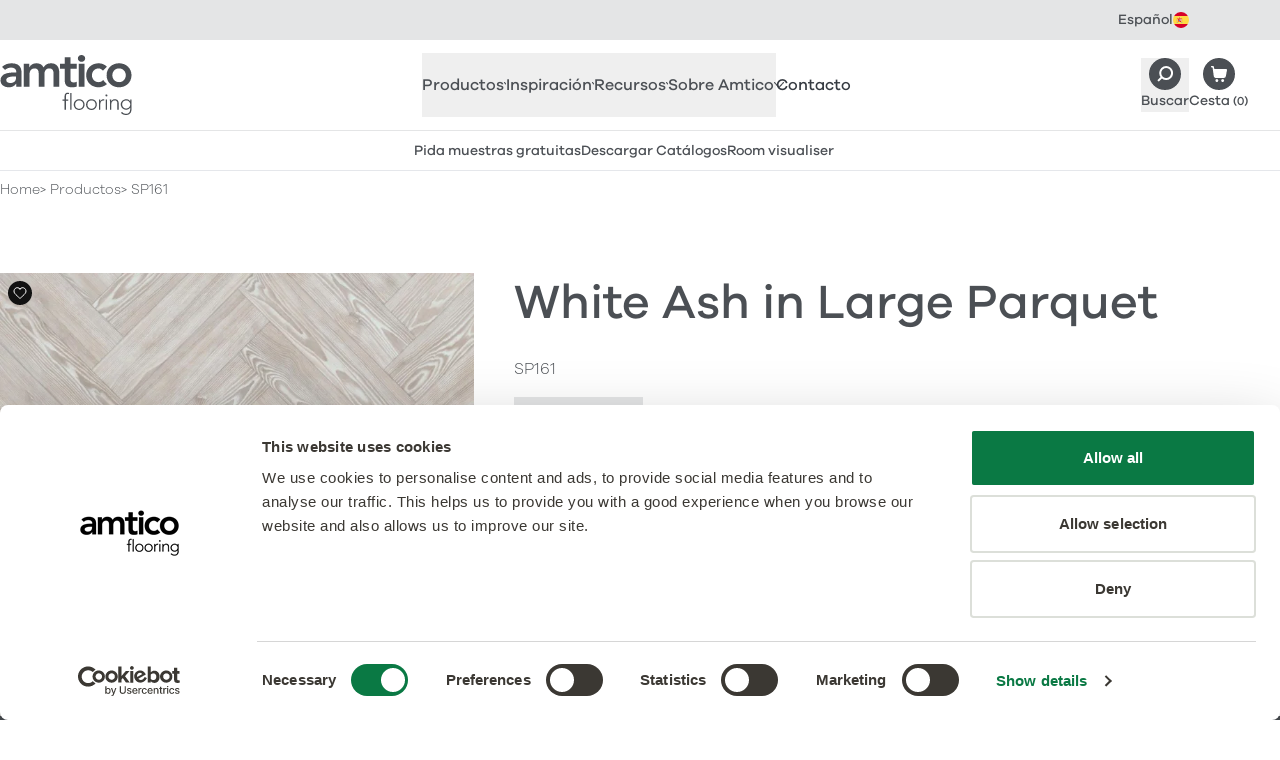

--- FILE ---
content_type: text/html
request_url: https://www.amtico.com/es/productos/sp161/
body_size: 27806
content:
<!DOCTYPE html><html lang="es"> <head><meta charset="utf-8"><meta name="viewport" content="width=device-width, initial-scale=1"><link rel="preload" href="/assets/fonts/com/afcom-300.woff2" as="font" type="font/woff2" crossorigin><link rel="preload" href="/assets/fonts/com/afcom-500.woff2" as="font" type="font/woff2" crossorigin><link rel="preconnect" href="https://a.storyblok.com"><link rel="preconnect" href="https://consentcdn.cookiebot.com"><link rel="preconnect" href="https://www.googletagmanager.com"><style>/* @license /assets/fonts/com/license.txt */
@font-face {
  font-display: swap;
  font-family: 'afcom';
  font-style: normal;
  font-weight: 300;
  src: url('/assets/fonts/com/afcom-300.woff2') format('woff2');
}
@font-face {
  font-display: swap;
  font-family: 'afcom';
  font-style: italic;
  font-weight: 300;
  src: url('/assets/fonts/com/afcom-300-italic.woff2') format('woff2');
}
@font-face {
  font-display: swap;
  font-family: 'afcom';
  font-style: normal;
  font-weight: 500;
  src: url('/assets/fonts/com/afcom-500.woff2') format('woff2');
}
@font-face {
  font-display: swap;
  font-family: 'afcom';
  font-style: italic;
  font-weight: 500;
  src: url('/assets/fonts/com/afcom-500-italic.woff2') format('woff2');
}
html {
  font-family: 'afcom';
  font-weight: 300;
}
</style><style>/* Commercial theme */
:root {
  /* TODO: consider inlining these into head so we can use afColours and afColoursCom */
  --grey-100: #fafafa;
  --grey-200: #f6f6f6;
  --grey-300: #ededee;
  --grey-400: #e4e5e6;
  --grey-500: #a5a7a9;
  --grey-600: #4b4f54;
  --grey-700: #363b42;
  --charcoal: #4b4f54;
  --charcoal-hover: #363b42;

  --body-color: var(--charcoal);
  --bg: var(--white);
  --fg: var(--body-color);
  --keyline: #dbdcdd;
  --box-bg: var(--grey-300);
  --box-fg: var(--body-color);
  --accent: var(--charcoal);
  --accent-hover: var(--charcoal-hover);
  --border-colour: var(--grey-400);

  --heading-family: 'afcom', ui-sans-serif, system-ui, sans-serif;
  --heading-weight: 500;
  --heading-bold-weight: 500;
  --body-family: 'afcom', ui-sans-serif, system-ui, sans-serif;
  --body-weight: 300;
  --body-bold-weight: 500;

  /* links - √ new colours */
  --link-weight: 500;
  --link-fg: var(--charcoal);
  --link-fg-hover: var(--charcoal-hover);
  --link-dark-fg: var(--charcoal);
  --link-dark-fg-hover: var(--charcoal-hover);
  --link-light-fg: var(--white);
  --link-light-fg-hover: var(--grey-300);
  --link-accent-fg: var(--accent);
  --link-accent-fg-hover: var(--accent-hover);

  /* buttons */
  --button-family: var(--body-family);
  --button-weight: 500;
  --button-padding: calc(0.75em - 1px) calc(2.175em - 1px);
  --button-sm-padding: calc(0.325em - 1px) calc(1.25em - 1px);
  --button-bg: var(--charcoal);
  --button-bg-hover: var(--charcoal-hover);
  --button-border: var(--charcoal);
  --button-border-hover: var(--charcoal-hover);
  --button-fg: var(--white);
  --button-fg-hover: var(--white);
  --button-secondary-bg: var(--white);
  --button-secondary-bg-hover: var(--grey-200);
  --button-secondary-border: var(--charcoal);
  --button-secondary-border-hover: var(--grey-200);
  --button-secondary-fg: var(--charcoal);
  --button-secondary-fg-hover: var(--charcoal-hover);
  --button-details-bg: var(--grey-200);
  --button-details-bg-hover: var(--grey-300);
  --button-details-border: var(--grey-200);
  --button-details-border-hover: var(--grey-300);
  --button-details-fg: var(--charcoal);
  --button-details-fg-hover: var(--charcoal-hover);
  --button-link-padding: calc(0.75em - 1px) 0.5px;
  --button-outline-bg: var(--white);
  --button-outline-bg-hover: var(--charcoal-hover);
  --button-outline-border: var(--charcoal);
  --button-outline-border-hover: var(--charcoal-hover);
  --button-outline-fg: var(--charcoal);
  --button-outline-fg-hover: var(--white);

  /* Topbar - √ new colours */
  --topbar-bg: var(--grey-400);
  --topbar-fg: var(--charcoal);
  --topbar-bg-active: var(--white);
  --topbar-fg-active: var(--charcoal);
  --topbar-link-bg-hover: var(--grey-200);
  --topbar-link-fg-hover: var(--charcoal-hover);

  /* LanguageSelector - √ new colours */
  --languageselector-button-bg: var(--topbar-bg);
  --languageselector-button-fg: var(--topbar-fg);
  --languageselector-button-bg-hover: var(--topbar-link-bg-hover);
  --languageselector-button-fg-hover: var(--topbar-link-fg-hover);
  --languageselector-button-bg-active: var(--topbar-bg-active);
  --languageselector-button-fg-active: var(--topbar-fg-active);

  /* Header */
  /* TODO: check theme colours and styles */
  --header-bc: var(--grey-400);
  --header-branding-link-fg: var(--grey-600);
  --header-branding-link-fg-hover: var(--grey-700);
  --header-button-fg: var(--charcoal);
  --header-button-fg-hover: var(--charcoal-hover);

  /* QuickLinks */
  /* TODO: check theme colours and styles */
  --quicklinks-bc: var(--header-bc);
  --quicklinks-button-bg: var(--charcoal);
  --quicklinks-button-fg: var(--charcoal);
  --quicklinks-button-bg-hover: var(--charcoal-hover);
  --quicklinks-button-fg-hover: var(--charcoal-hover);

  /* ArticlesListing - √ new colours */
  --articleslisting-filter-bc-active: var(--grey-700);
  --articleslisting-filter-bg-active: var(--white);
  --articleslisting-filter-fg-active: var(--grey-700);

  /* Table - √ new colours */
  --table-head-bg: var(--grey-300);
  --table-body-bg: var(--grey-200);

  /* BlockCardsItem - √ new colours */
  --blockcardsitem-bc: var(--grey-300);

  /* Collection Label */
  --collectionlabel-bg: var(--grey-400);
  --collectionlabel-bc: var(--grey-400);
  --collectionlabel-fg: var(--grey-700);
  --collectionlabel-padding: calc(0.325em - 1px) calc(0.5em - 1px) calc(0.25em - 1px);

  /* ImageReveal - √ new colours */
  --imagereveal-toggles-bc: var(--grey-500);
  --imagereveal-toggles-bg: var(--white);
  --imagereveal-toggle-bc: var(--white);
  --imagereveal-toggle-bg: var(--white);
  --imagereveal-toggle-fg: var(--grey-600);
  --imagereveal-toggle-bc-hover: var(--grey-400);
  --imagereveal-toggle-bg-hover: var(--grey-400);
  --imagereveal-toggle-fg-hover: var(--grey-700);
  --imagereveal-toggle-bc-active: var(--grey-700);
  --imagereveal-toggle-bg-active: var(--grey-600);
  --imagereveal-toggle-fg-active: var(--white);

  /* Tabs - √ new colours */
  --tabs-tab-bg: var(--grey-300);
  --tabs-tab-fg: var(--grey-600);
  --tabs-tab-bg-hover: var(--grey-400);
  --tabs-tab-fg-hover: var(--grey-700);
  --tabs-tab-bg-active: var(--white);
  --tabs-tab-fg-active: var(--grey-700);

  /* BasketSteps - √ new colours */
  --basketsteps-item-bg: var(--grey-500);
  --basketsteps-item-fg: var(--white);
  --basketsteps-item-bg-active: var(--grey-700);
  --basketsteps-item-fg-active: var(--white);

  /* Product Detail - √ new colours */
  --productmedia-bc: var(--grey-300);
  --productspecification-bc: var(--grey-300);

  /* Loved Item */
  --loveditem-bg: var(--black);
  --loveditem-bg-active: var(--success);

  /* Technical Documents */
  --technicaldocuments-tab-border-active: var(--charcoal);
  --technicaldocuments-row-border-colour: var(--grey-400);
  --technicaldocuments-row-button-bg: var(--charcoal);
  --technicaldocuments-row-button-bg-hover: var(--grey-500);
  --technicaldocuments-row-button-border: var(--charcoal);
  --technicaldocuments-row-button-border-hover: var(--grey-500);
  --technicaldocuments-row-button-fg: var(--white);
  --technicaldocuments-row-button-fg-hover: var(--white);
}
</style><style>
      [x-cloak] {
        display: none !important;
      }
    </style><title>White Ash en Large Parquet | Suelos vinílicos de diseño (LVT) de la colección Amtico Spacia</title><link rel="canonical" href="https://www.amtico.com/es/productos/sp161/"><meta name="description" content="Haga una declaración de estilo con el suave grano blanquecino de White Ash."><meta name="robots" content="index, follow"><meta property="og:title" content="White Ash en Large Parquet | Suelos vinílicos de diseño (LVT) de la colección Amtico Spacia"><meta property="og:type" content="article"><meta property="og:image" content="https://media.amtico.com/image/upload/c_thumb,g_center,w_1200,h_630,f_auto/v1713961419/PIM/Products/SP161%20-%20White%20Ash%20in%20Large%20Parquet/sp161-swatch_wh_1200x1200.jpg"><meta property="og:url" content="https://www.amtico.com/es/productos/sp161/"><meta property="og:description" content="Haga una declaración de estilo con el suave grano blanquecino de White Ash."><meta name="twitter:title" content="White Ash en Large Parquet | Suelos vinílicos de diseño (LVT) de la colección Amtico Spacia"><meta name="twitter:image" content="https://media.amtico.com/image/upload/c_thumb,g_center,w_1200,h_630,f_auto/v1713961419/PIM/Products/SP161%20-%20White%20Ash%20in%20Large%20Parquet/sp161-swatch_wh_1200x1200.jpg"><meta name="twitter:description" content="Haga una declaración de estilo con el suave grano blanquecino de White Ash."><script type="module" src="/_astro/HeadAlpine.astro_astro_type_script_index_0_lang.Br7fgkZK.js"></script><script>(function(){const locale = "es";
const audience = "com";
const localeAudience = "es_com";
window.dataLayer=window.dataLayer||[];window.dataLayer.push({page:{'audience':audience,'lang':locale,'site':localeAudience}});})();</script> <script>
  (function (w, d, s, l, i) {
    w[l] = w[l] || [];
    w[l].push({ 'gtm.start': new Date().getTime(), event: 'gtm.js' });
    var f = d.getElementsByTagName(s)[0],
      j = d.createElement(s),
      dl = l != 'dataLayer' ? '&l=' + l : '';
    j.defer = true;
    j.src = 'https://www.googletagmanager.com/gtm.js?id=' + i + dl;
    f.parentNode.insertBefore(j, f);
  })(window, document, 'script', 'dataLayer', 'GTM-P6PKK3TJ');
</script><link rel="stylesheet" href="/_astro/_slug_.Cxd3ZGWe.css">
<link rel="stylesheet" href="/_astro/_slug_.BYJiCq9e.css">
<link rel="stylesheet" href="/_astro/_slug_.BkOGvcbe.css"></head> <body>   <aside class="af-topbar h-topbar text-12 md:h-topbar-md md:text-14"> <div class="flex items-center justify-between afw-container">  <div class="af-languageselector ml-auto" x-data x-popover> <button class="af-languageselector-button afu-transition-colors h-topbar md:h-topbar-md" type="button" x-bind:class="$popover.isOpen && 'af-languageselector-button--active'" x-popover:button> <span>Español</span> <img aria-hidden="true" alt="" class="h-4 w-4" height="16" loading="lazy" src="/assets/images/icons/topbar/es.svg" width="16"> </button> <div class="af-languageselector-popover top-topbar md:top-topbar-md" x-popover:panel x-cloak x-transition.origin.top> <a class="af-languageselector-link afu-transition-colors" href="/de/"> Deutsch <img aria-hidden="true" alt="" class="h-4 w-4" height="16" loading="lazy" src="/assets/images/icons/topbar/de.svg" width="16"> </a><a class="af-languageselector-link afu-transition-colors" href="/"> English <img aria-hidden="true" alt="" class="h-4 w-4" height="16" loading="lazy" src="/assets/images/icons/topbar/en.svg" width="16"> </a><a class="af-languageselector-link afu-transition-colors" href="/fr/"> Français <img aria-hidden="true" alt="" class="h-4 w-4" height="16" loading="lazy" src="/assets/images/icons/topbar/fr.svg" width="16"> </a><a class="af-languageselector-link afu-transition-colors" href="/nl/"> Nederlands <img aria-hidden="true" alt="" class="h-4 w-4" height="16" loading="lazy" src="/assets/images/icons/topbar/nl.svg" width="16"> </a><a class="af-languageselector-link afu-transition-colors" href="/sv/"> Svenska <img aria-hidden="true" alt="" class="h-4 w-4" height="16" loading="lazy" src="/assets/images/icons/topbar/sv.svg" width="16"> </a><a class="af-languageselector-link afu-transition-colors" href="https://www.mannington.com/"> USA <img aria-hidden="true" alt="" class="h-4 w-4" height="16" loading="lazy" src="/assets/images/icons/topbar/us.svg" width="16"> </a> </div> </div>  </div> </aside>  <header x-data="afHeader" x-on:resize.window.debounce="checkViewportSize()" x-on:click.outside="closeMenu()" class="af-header border-b bg-white" x-trap="menuOpen"> <div class="flex flex-wrap items-center justify-between afw-container"> <div class="order-1 flex h-header items-center py-xs lg:h-header-lg"> <a aria-label="Go to the Amtico homepage" class="af-header-branding-link afu-transition-colors" href="/es/"> <span class="sr-only">Amtico Flooring</span>  <svg aria-hidden="true" class="h-auto w-[88px] mm:w-[104px] lg:w-[132px]" fill="currentColor" height="40" viewBox="0 0 132 60" width="88"><path d="M77.845 3.428c0 1.817 1.521 3.427 3.618 3.427s3.722-1.477 3.722-3.427S83.56 0 81.463 0s-3.618 1.625-3.618 3.428ZM119.05 27.14c4.194 0 6.72-3.295 6.72-6.87 0-3.576-2.526-6.87-6.72-6.87s-6.72 3.294-6.72 6.87c0 3.575 2.526 6.87 6.72 6.87Zm0-18.882c6.912 0 12.45 4.817 12.45 12.012s-5.523 12.027-12.45 12.027S106.6 27.48 106.6 20.27c0-7.21 5.523-12.012 12.45-12.012Zm-16.054 7.446c-1.329-1.388-2.806-2.29-4.342-2.29-4.194 0-6.72 3.295-6.72 6.87 0 3.576 2.526 6.87 6.72 6.87 1.758 0 3.382-.767 4.431-2.142l3.81 4.108c-2.333 2.334-6.247 3.191-8.256 3.191-6.911 0-12.45-4.816-12.45-12.026S91.713 8.274 98.64 8.274c2.91 0 6.1 1.049 8.3 3.487l-3.958 3.96.015-.016Zm-24.339-6.87h5.73v22.901h-5.73v-22.9ZM59.93 13.696v-4.86h4.726V2.2h5.73v6.634h6.292v4.861h-6.292v10.017c0 2.29.665 3.724 3.19 3.724 1.005 0 2.378-.193 3.102-.71v4.817c-1.196.576-3.19.768-4.534.768-6.055 0-7.488-2.718-7.488-8.111V13.71H59.93v-.015Zm-36.125-4.86h5.435v3.575h.104c1.004-2.143 3.19-4.152 7.015-4.152 3.53 0 5.967 1.374 7.148 4.24 1.669-2.91 4.106-4.24 7.532-4.24 6.1 0 8.241 4.344 8.241 9.825v13.637h-5.73V18.75c0-2.866-.857-5.348-4.239-5.348-3.574 0-4.903 2.955-4.903 5.91v12.395h-5.73V18.07c0-2.821-1.137-4.668-3.914-4.668-3.766 0-5.243 2.762-5.243 5.82v12.5h-5.73V8.835h.014Zm-7.797 12.646H14.81c-3.146 0-8.58.237-8.58 3.532 0 2.098 2.14 2.999 4.002 2.999 3.914 0 5.774-2.054 5.774-5.245v-1.286Zm.34 7.107h-.149c-1.624 2.57-4.297 3.723-7.34 3.723-4.238 0-8.344-2.334-8.344-6.87 0-7.446 8.684-7.963 14.4-7.963h1.432v-.621c0-2.807-2.2-4.285-5.243-4.285-2.378 0-4.578.96-6.1 2.379l-2.997-3c2.525-2.57 6.1-3.663 9.732-3.663 9.777 0 9.777 7.062 9.777 10.298V31.75h-5.154v-3.147l-.015-.015ZM130.215 49.45a3.78 3.78 0 0 0-.325-1.58 4.092 4.092 0 0 0-.856-1.286 3.926 3.926 0 0 0-1.285-.856 4.033 4.033 0 0 0-1.581-.325c-.561 0-1.092.103-1.58.325a4.357 4.357 0 0 0-1.285.856c-.354.37-.65.784-.856 1.286a3.78 3.78 0 0 0-.325 1.58c0 .562.103 1.094.325 1.582.206.487.502.916.856 1.285.355.355.783.65 1.285.857a3.785 3.785 0 0 0 1.58.325 3.78 3.78 0 0 0 1.581-.325 4.27 4.27 0 0 0 1.285-.857c.354-.354.649-.783.856-1.285a4.03 4.03 0 0 0 .325-1.581Zm1.285 4.581c0 1.27-.177 2.29-.546 3.073-.37.783-.827 1.389-1.389 1.817a4.642 4.642 0 0 1-1.787.857 7.687 7.687 0 0 1-1.728.222 7.478 7.478 0 0 1-1.521-.148 7.026 7.026 0 0 1-1.403-.414 5.685 5.685 0 0 1-1.211-.68 5.51 5.51 0 0 1-.945-.9l1.034-.975a4.226 4.226 0 0 0 1.772 1.462 5.58 5.58 0 0 0 2.26.473c.679 0 1.255-.089 1.713-.266a3.68 3.68 0 0 0 1.152-.694 3.63 3.63 0 0 0 .709-.946c.162-.34.295-.694.369-1.034a6.46 6.46 0 0 0 .148-.99c0-.31.014-.561.014-.754v-1.418h-.044a4.035 4.035 0 0 1-1.566 1.463c-.649.354-1.432.532-2.318.532a5.408 5.408 0 0 1-2.127-.414 5.785 5.785 0 0 1-1.743-1.123 5.31 5.31 0 0 1-1.166-1.67 4.757 4.757 0 0 1-.429-2.038c0-.724.148-1.404.429-2.04a5.247 5.247 0 0 1 1.166-1.654c.488-.473 1.078-.842 1.743-1.123a5.406 5.406 0 0 1 2.127-.414c.886 0 1.654.178 2.318.532a4.14 4.14 0 0 1 1.566 1.463h.044v-1.729h1.329v9.56l.03-.03Zm-21.548-6.678c0-.192 0-.429-.029-.695 0-.265-.03-.546-.03-.827 0-.28-.015-.547-.029-.783-.015-.236-.03-.429-.03-.562h1.329c.015.385.03.754.03 1.109 0 .354.029.59.059.68h.059c.266-.562.709-1.05 1.329-1.449.62-.413 1.344-.605 2.171-.605.827 0 1.448.118 1.95.369s.901.576 1.181.99c.296.399.488.872.591 1.404.118.531.162 1.078.162 1.64v6.087h-1.329v-6.014c0-.413-.029-.812-.118-1.211a3.428 3.428 0 0 0-.384-1.05 1.944 1.944 0 0 0-.768-.738c-.325-.177-.768-.28-1.3-.28a3.84 3.84 0 0 0-1.373.25 2.836 2.836 0 0 0-1.123.769c-.31.34-.561.783-.753 1.3-.177.517-.28 1.138-.28 1.847v5.112h-1.33v-7.343h.015Zm-4.179-2.881h1.329v10.224h-1.329V44.472Zm-.325-4.049a.957.957 0 0 1 .989-.99.957.957 0 0 1 .99.99c0 .281-.104.518-.281.71a.957.957 0 0 1-.709.28.958.958 0 0 1-.989-.99Zm-6.484 6.93c0-.192 0-.429-.015-.695-.014-.265-.03-.546-.03-.827 0-.28-.014-.547-.029-.783-.014-.236-.014-.429-.014-.562h1.329c.015.385.029.754.029 1.109 0 .354.03.59.059.68a4.496 4.496 0 0 1 1.3-1.478c.532-.384 1.182-.576 1.95-.576.132 0 .265 0 .384.03.118.029.251.043.383.073l-.147 1.3a1.64 1.64 0 0 0-.502-.089c-.576 0-1.078.09-1.492.281a2.712 2.712 0 0 0-1.034.768 3.38 3.38 0 0 0-.605 1.138 4.81 4.81 0 0 0-.207 1.404v5.57h-1.33v-7.343h-.029Zm-11.55 2.23c0 .577.09 1.124.282 1.626.177.502.457.946.812 1.33.354.37.782.68 1.285.901.502.222 1.063.325 1.683.325.62 0 1.182-.103 1.684-.325a3.823 3.823 0 0 0 2.097-2.231 4.88 4.88 0 0 0 .28-1.625 4.53 4.53 0 0 0-.28-1.625 3.843 3.843 0 0 0-.812-1.33 4.028 4.028 0 0 0-1.285-.901c-.502-.222-1.063-.325-1.684-.325-.62 0-1.181.118-1.683.325a3.81 3.81 0 0 0-1.285.9 3.79 3.79 0 0 0-.812 1.33 4.877 4.877 0 0 0-.281 1.626Zm-1.328 0c0-.782.133-1.506.398-2.156a5.127 5.127 0 0 1 1.108-1.7 5.014 5.014 0 0 1 1.698-1.122 5.792 5.792 0 0 1 2.172-.4c.782 0 1.491.134 2.156.4.65.266 1.226.635 1.698 1.123a5.324 5.324 0 0 1 1.123 1.699c.265.65.398 1.374.398 2.157 0 .783-.133 1.507-.398 2.157a4.945 4.945 0 0 1-1.123 1.699 5.32 5.32 0 0 1-1.698 1.123 5.715 5.715 0 0 1-2.156.399 5.792 5.792 0 0 1-2.172-.4 4.806 4.806 0 0 1-1.698-1.122 5.127 5.127 0 0 1-1.108-1.7 5.676 5.676 0 0 1-.398-2.156Zm-10.974 0c0 .577.089 1.124.281 1.626.177.502.458.946.812 1.33.355.37.783.68 1.285.901.502.222 1.064.325 1.684.325.62 0 1.181-.103 1.683-.325.503-.222.93-.517 1.285-.901.355-.37.62-.813.813-1.33a4.88 4.88 0 0 0 .28-1.625 4.53 4.53 0 0 0-.28-1.625 3.84 3.84 0 0 0-.813-1.33 4.028 4.028 0 0 0-1.285-.901c-.502-.222-1.063-.325-1.683-.325-.62 0-1.182.118-1.684.325a3.82 3.82 0 0 0-2.097 2.23 4.877 4.877 0 0 0-.28 1.626Zm-1.329 0c0-.782.133-1.506.399-2.156a5.127 5.127 0 0 1 1.108-1.7 5.015 5.015 0 0 1 1.698-1.122 5.791 5.791 0 0 1 2.171-.4c.783 0 1.506.134 2.156.4.65.266 1.226.635 1.699 1.123a5.322 5.322 0 0 1 1.122 1.699c.266.65.399 1.374.399 2.157 0 .783-.133 1.507-.399 2.157a4.945 4.945 0 0 1-1.122 1.699 5.32 5.32 0 0 1-1.699 1.123c-.65.266-1.373.399-2.156.399a5.791 5.791 0 0 1-2.17-.4 4.807 4.807 0 0 1-1.7-1.122 5.127 5.127 0 0 1-1.107-1.7c-.266-.65-.399-1.373-.399-2.156ZM70.24 37.972h1.329v16.725h-1.33V37.97Zm-5.642 7.697H62.47v-1.196h2.127v-3.34c0-.664.103-1.21.295-1.654.207-.428.443-.783.739-1.05a2.46 2.46 0 0 1 .99-.56 3.272 3.272 0 0 1 1.033-.163c.62 0 1.123.089 1.521.266l-.266 1.152c-.295-.147-.694-.221-1.196-.221-1.196 0-1.787.901-1.787 2.718v2.852h2.393v1.196h-2.393v9.028h-1.329v-9.028Z" fill="currentColour"></path></svg> </a> </div>  <nav class="af-nav" id="HeaderNav" x-bind:class="menuOpen ? '!block' : 'hidden lg:!block'"> <ul class="af-nav-list" role="list">  <li>   <button x-on:click.prevent="toggleSection('productos')" class="af-nav-link af-nav-link--level1 afu-transition-colors" x-bind:class="activeSections.includes('productos') ? 'af-nav-link--level1--active' : 'text-af-grey-600'" x-bind:aria-expanded="activeSections.includes('productos')" aria-controls="HeaderNavProductos"> Productos  <svg aria-hidden="true" class="af-nav-link-icon" fill="none" height="10" stroke="currentColor" viewBox="0 0 18 10" width="18" xmlns="http://www.w3.org/2000/svg"> <path stroke-linecap="round" stroke-linejoin="round" stroke-width="2" d="M17 1 9 9 1 1"></path> </svg> </button> <div id="HeaderNavProductos" x-show="activeSections.includes('productos')" x-cloak class="af-headernav-panel"> <div class="af-headernav-columns">  <div class="af-headernav-column"> <a class="af-nav-link af-nav-link--level2 afu-transition-colors" href="/es/productos/"> Todos Suelos vinílicos <div class="af-nav-link-media"> <img class="af-nav-link-media-img" alt="Todos Suelos vinílicos" height="224" loading="lazy" src="https://media.amtico.com/image/upload/c_thumb,g_center,w_224,h_224,f_auto/v1713958082/UK%20Commercial/Homepage/Navigation/commercial-flooring-products_wh_224x224.jpg" width="224"> </div> </a> </div>  <div class="af-headernav-column"> <a class="af-nav-link af-nav-link--level2 afu-transition-colors" href="/es/productos/"> Todos los productos </a><a class="af-nav-link af-nav-link--level2 afu-transition-colors" href="/es/colecciones/"> Colecciones </a><ul role="list"> <li> <a class="af-nav-link af-nav-link--level3 afu-transition-colors" href="/es/colecciones/amtico-signature/"> Signature </a> </li><li> <a class="af-nav-link af-nav-link--level3 afu-transition-colors" href="/es/colecciones/amtico-decor/"> Décor </a> </li><li> <a class="af-nav-link af-nav-link--level3 afu-transition-colors" href="/es/colecciones/amtico-form/"> Form </a> </li><li> <a class="af-nav-link af-nav-link--level3 afu-transition-colors" href="/es/colecciones/amtico-spacia/"> Spacia </a> </li><li> <a class="af-nav-link af-nav-link--level3 afu-transition-colors" href="/es/colecciones/amtico-first/"> First </a> </li><li> <a class="af-nav-link af-nav-link--level3 afu-transition-colors" href="/es/colecciones/amtico-access/"> Access </a> </li><li> <a class="af-nav-link af-nav-link--level3 afu-transition-colors" href="/es/colecciones/amtico-click-smart/"> Click Smart </a> </li><li> <a class="af-nav-link af-nav-link--level3 afu-transition-colors" href="/es/colecciones/amtico-marine/"> Marine </a> </li> </ul> <p class="af-nav-link af-nav-link--level2">Enhancements</p><ul role="list"> <li> <a class="af-nav-link af-nav-link--level3 afu-transition-colors" href="/es/colecciones/amtico-acoustic/"> Acoustic </a> </li><li> <a class="af-nav-link af-nav-link--level3 afu-transition-colors" href="/es/colecciones/suelos-de-seguridad/"> Safety </a> </li><li> <a class="af-nav-link af-nav-link--level3 afu-transition-colors" href="/es/colecciones/amtico-bio/"> Amtico Bio </a> </li> </ul>  </div>  <div class="af-headernav-column"> <a class="af-nav-link af-nav-link--level2 afu-transition-colors" href="/es/tipos-de-diseno/"> Tipos de diseño </a><ul role="list"> <li> <a class="af-nav-link af-nav-link--level3 afu-transition-colors" href="/es/productos/?material_effect=Wood"> Madera </a> </li><li> <a class="af-nav-link af-nav-link--level3 afu-transition-colors" href="/es/productos/?material_effect=Stone"> Pétreos </a> </li><li> <a class="af-nav-link af-nav-link--level3 afu-transition-colors" href="/es/productos/?material_effect=Abstract"> Color y abstractos </a> </li> </ul> <a class="af-nav-link af-nav-link--level2 afu-transition-colors" href="/es/esquemas-de-montaje/"> Esquemas de montaje </a><ul role="list"> <li> <a class="af-nav-link af-nav-link--level3 afu-transition-colors" href="/es/esquemas-de-montaje/designers-choice/"> Designers&#39; Choice </a> </li><li> <a class="af-nav-link af-nav-link--level3 afu-transition-colors" href="/es/colecciones/pavimentos-a-medida/"> A medida </a> </li><li> <a class="af-nav-link af-nav-link--level3 afu-transition-colors" href="/es/esquemas-de-montaje/disenos-sencillos/"> Diseños sencillos </a> </li> </ul> <a class="af-nav-link af-nav-link--level2 afu-transition-colors" href="/es/tiras-motivos-y-bordes/"> Tiras, motivos y bordes </a><a class="af-nav-link af-nav-link--level2 afu-transition-colors" href="/es/colecciones/enmoquetado-de-entradas/"> Enmoquetado de entradas </a> </div>  </div> </div>  </li>  <li>   <button x-on:click.prevent="toggleSection('inspiracin')" class="af-nav-link af-nav-link--level1 afu-transition-colors" x-bind:class="activeSections.includes('inspiracin') ? 'af-nav-link--level1--active' : 'text-af-grey-600'" x-bind:aria-expanded="activeSections.includes('inspiracin')" aria-controls="HeaderNavInspiración"> Inspiración  <svg aria-hidden="true" class="af-nav-link-icon" fill="none" height="10" stroke="currentColor" viewBox="0 0 18 10" width="18" xmlns="http://www.w3.org/2000/svg"> <path stroke-linecap="round" stroke-linejoin="round" stroke-width="2" d="M17 1 9 9 1 1"></path> </svg> </button> <div id="HeaderNavInspiración" x-show="activeSections.includes('inspiracin')" x-cloak class="af-headernav-panel"> <div class="af-headernav-columns">  <div class="af-headernav-column"> <a class="af-nav-link af-nav-link--level2 afu-transition-colors" href="/es/articulos/"> Inspiración </a><ul role="list"> <li> <a class="af-nav-link af-nav-link--level3 afu-transition-colors" href="/es/articulos/?tag=proyecto"> Casos de estudio </a> </li><li> <a class="af-nav-link af-nav-link--level3 afu-transition-colors" href="/es/articulos/"> Todos los artículos de inspiración </a> </li><li> <a class="af-nav-link af-nav-link--level3 afu-transition-colors" href="/es/sectores/"> Sectores </a> </li> </ul> <a class="af-nav-link af-nav-link--level2 afu-transition-colors" href="https://amtico-commercial.esignserver2.com/gallery.do" target="_blank"> Herramientas de diseño </a><ul role="list"> <li> <a class="af-nav-link af-nav-link--level3 afu-transition-colors" href="https://amtico-commercial.esignserver2.com/gallery.do" target="_blank"> Room Visualiser </a> </li><li> <a class="af-nav-link af-nav-link--level3 afu-transition-colors" href="/es/catalogos/"> Catálogos </a> </li><li> <a class="af-nav-link af-nav-link--level3 afu-transition-colors" href="/es/colecciones/pavimentos-a-medida/"> Diseños a medida </a> </li> </ul>  </div>  <div class="af-headernav-column"> <a class="af-nav-link af-nav-link--level2 afu-transition-colors" href="/es/articulos/?tag=proyecto"> Nuestros proyectos <div class="af-nav-link-media"> <img class="af-nav-link-media-img" alt="Nuestros proyectos" height="224" loading="lazy" src="https://media.amtico.com/image/upload/c_thumb,g_center,w_224,h_224,f_auto/v1713958840/UK%20Commercial/Homepage/Navigation/projects_wh_448x448.jpg" width="224"> </div> </a> </div>  <div class="af-headernav-column"> <a class="af-nav-link af-nav-link--level2 afu-transition-colors" href="https://amtico-commercial.b3dservice.de/?locale=en" target="_blank"> Cree su propio suelo <div class="af-nav-link-media"> <img class="af-nav-link-media-img" alt="Cree su propio suelo" height="224" loading="lazy" src="https://media.amtico.com/image/upload/c_thumb,g_center,w_224,h_224,f_auto/v1713958850/UK%20Commercial/Homepage/Navigation/visualiser_comm_updated_wh_448x448.jpg" width="224"> </div> </a> </div>  </div> </div>  </li>  <li>   <button x-on:click.prevent="toggleSection('recursos')" class="af-nav-link af-nav-link--level1 afu-transition-colors" x-bind:class="activeSections.includes('recursos') ? 'af-nav-link--level1--active' : 'text-af-grey-600'" x-bind:aria-expanded="activeSections.includes('recursos')" aria-controls="HeaderNavRecursos"> Recursos  <svg aria-hidden="true" class="af-nav-link-icon" fill="none" height="10" stroke="currentColor" viewBox="0 0 18 10" width="18" xmlns="http://www.w3.org/2000/svg"> <path stroke-linecap="round" stroke-linejoin="round" stroke-width="2" d="M17 1 9 9 1 1"></path> </svg> </button> <div id="HeaderNavRecursos" x-show="activeSections.includes('recursos')" x-cloak class="af-headernav-panel"> <div class="af-headernav-columns">  <div class="af-headernav-column"> <a class="af-nav-link af-nav-link--level2 afu-transition-colors" href="/es/catalogos/"> Catálogos </a><a class="af-nav-link af-nav-link--level2 afu-transition-colors" href="/es/informacion-tecnica/"> Documentación Técnica </a><a class="af-nav-link af-nav-link--level2 afu-transition-colors" href="/es/informacion-de-garantia/"> Información de garantía </a><a class="af-nav-link af-nav-link--level2 afu-transition-colors" href="/es/faq/"> FAQs </a> </div>  <div class="af-headernav-column"> <a class="af-nav-link af-nav-link--level2 afu-transition-colors" href="https://amtico-commercial.b3dservice.de/?locale=en&interior=amtico_22685-Reception&sc=parallel,Amtico-Logo" target="_blank"> Room Visualiser <div class="af-nav-link-media"> <img class="af-nav-link-media-img" alt="Room Visualiser" height="224" loading="lazy" src="https://media.amtico.com/image/upload/c_thumb,g_center,w_224,h_224,f_auto/v1713958850/UK%20Commercial/Homepage/Navigation/visualiser_comm_updated_wh_448x448.jpg" width="224"> </div> </a> </div>  <div class="af-headernav-column"> <a class="af-nav-link af-nav-link--level2 afu-transition-colors" href="/es/informacion-tecnica/"> Información Técnica <div class="af-nav-link-media"> <img class="af-nav-link-media-img" alt="Información Técnica" height="224" loading="lazy" src="https://media.amtico.com/image/upload/c_thumb,g_center,w_224,h_224,f_auto/v1746174742/UK%20Commercial/Homepage/Navigation/Amtico-technical-information.jpg" width="224"> </div> </a> </div>  </div> </div>  </li>  <li>   <button x-on:click.prevent="toggleSection('sobreamtico')" class="af-nav-link af-nav-link--level1 afu-transition-colors" x-bind:class="activeSections.includes('sobreamtico') ? 'af-nav-link--level1--active' : 'text-af-grey-600'" x-bind:aria-expanded="activeSections.includes('sobreamtico')" aria-controls="HeaderNavSobreAmtico"> Sobre Amtico  <svg aria-hidden="true" class="af-nav-link-icon" fill="none" height="10" stroke="currentColor" viewBox="0 0 18 10" width="18" xmlns="http://www.w3.org/2000/svg"> <path stroke-linecap="round" stroke-linejoin="round" stroke-width="2" d="M17 1 9 9 1 1"></path> </svg> </button> <div id="HeaderNavSobreAmtico" x-show="activeSections.includes('sobreamtico')" x-cloak class="af-headernav-panel"> <div class="af-headernav-columns">  <div class="af-headernav-column"> <a class="af-nav-link af-nav-link--level2 afu-transition-colors" href="/es/por-que-amtico/nuestros-empleados/"> Nuestra gente <div class="af-nav-link-media"> <img class="af-nav-link-media-img" alt="Nuestra gente" height="224" loading="lazy" src="https://media.amtico.com/image/upload/c_thumb,g_center,w_224,h_224,f_auto/v1713958612/UK%20Commercial/Homepage/Navigation/amtico-design-process_wh_448x448.jpg" width="224"> </div> </a> </div>  <div class="af-headernav-column"> <a class="af-nav-link af-nav-link--level2 afu-transition-colors" href="/es/por-que-amtico/"> Empresa <div class="af-nav-link-media"> <img class="af-nav-link-media-img" alt="Empresa" height="224" loading="lazy" src="https://media.amtico.com/image/upload/c_thumb,g_center,w_224,h_224,f_auto/v1713958841/UK%20Commercial/Homepage/Navigation/company_wh_448x448.jpg" width="224"> </div> </a> </div>  <div class="af-headernav-column"> <a class="af-nav-link af-nav-link--level2 afu-transition-colors" href="/es/sostenibilidad/"> Sostenibilidad <div class="af-nav-link-media"> <img class="af-nav-link-media-img" alt="Sostenibilidad" height="224" loading="lazy" src="https://media.amtico.com/image/upload/c_thumb,g_center,w_224,h_224,f_auto/v1741691638/UK%20Commercial/Homepage/Navigation/Amtico-Sustainability.jpg" width="224"> </div> </a> </div>  </div> </div>  </li>  <li> <a class="af-nav-link af-nav-link--level1 afu-transition-colors" href="/es/contacto/"> Contacto </a>  </li>  </ul> </nav>  <div class="order-2 flex h-header items-center gap-1 py-xs mm:gap-sm lg:order-3 lg:h-header-lg lg:gap-md"> <style>astro-island,astro-slot,astro-static-slot{display:contents}</style><script>(()=>{var l=(o,t)=>{let i=async()=>{await(await o())()},e=typeof t.value=="object"?t.value:void 0,s={timeout:e==null?void 0:e.timeout};"requestIdleCallback"in window?window.requestIdleCallback(i,s):setTimeout(i,s.timeout||200)};(self.Astro||(self.Astro={})).idle=l;window.dispatchEvent(new Event("astro:idle"));})();;(()=>{var A=Object.defineProperty;var g=(i,o,a)=>o in i?A(i,o,{enumerable:!0,configurable:!0,writable:!0,value:a}):i[o]=a;var d=(i,o,a)=>g(i,typeof o!="symbol"?o+"":o,a);{let i={0:t=>m(t),1:t=>a(t),2:t=>new RegExp(t),3:t=>new Date(t),4:t=>new Map(a(t)),5:t=>new Set(a(t)),6:t=>BigInt(t),7:t=>new URL(t),8:t=>new Uint8Array(t),9:t=>new Uint16Array(t),10:t=>new Uint32Array(t),11:t=>1/0*t},o=t=>{let[l,e]=t;return l in i?i[l](e):void 0},a=t=>t.map(o),m=t=>typeof t!="object"||t===null?t:Object.fromEntries(Object.entries(t).map(([l,e])=>[l,o(e)]));class y extends HTMLElement{constructor(){super(...arguments);d(this,"Component");d(this,"hydrator");d(this,"hydrate",async()=>{var b;if(!this.hydrator||!this.isConnected)return;let e=(b=this.parentElement)==null?void 0:b.closest("astro-island[ssr]");if(e){e.addEventListener("astro:hydrate",this.hydrate,{once:!0});return}let c=this.querySelectorAll("astro-slot"),n={},h=this.querySelectorAll("template[data-astro-template]");for(let r of h){let s=r.closest(this.tagName);s!=null&&s.isSameNode(this)&&(n[r.getAttribute("data-astro-template")||"default"]=r.innerHTML,r.remove())}for(let r of c){let s=r.closest(this.tagName);s!=null&&s.isSameNode(this)&&(n[r.getAttribute("name")||"default"]=r.innerHTML)}let p;try{p=this.hasAttribute("props")?m(JSON.parse(this.getAttribute("props"))):{}}catch(r){let s=this.getAttribute("component-url")||"<unknown>",v=this.getAttribute("component-export");throw v&&(s+=` (export ${v})`),console.error(`[hydrate] Error parsing props for component ${s}`,this.getAttribute("props"),r),r}let u;await this.hydrator(this)(this.Component,p,n,{client:this.getAttribute("client")}),this.removeAttribute("ssr"),this.dispatchEvent(new CustomEvent("astro:hydrate"))});d(this,"unmount",()=>{this.isConnected||this.dispatchEvent(new CustomEvent("astro:unmount"))})}disconnectedCallback(){document.removeEventListener("astro:after-swap",this.unmount),document.addEventListener("astro:after-swap",this.unmount,{once:!0})}connectedCallback(){if(!this.hasAttribute("await-children")||document.readyState==="interactive"||document.readyState==="complete")this.childrenConnectedCallback();else{let e=()=>{document.removeEventListener("DOMContentLoaded",e),c.disconnect(),this.childrenConnectedCallback()},c=new MutationObserver(()=>{var n;((n=this.lastChild)==null?void 0:n.nodeType)===Node.COMMENT_NODE&&this.lastChild.nodeValue==="astro:end"&&(this.lastChild.remove(),e())});c.observe(this,{childList:!0}),document.addEventListener("DOMContentLoaded",e)}}async childrenConnectedCallback(){let e=this.getAttribute("before-hydration-url");e&&await import(e),this.start()}async start(){let e=JSON.parse(this.getAttribute("opts")),c=this.getAttribute("client");if(Astro[c]===void 0){window.addEventListener(`astro:${c}`,()=>this.start(),{once:!0});return}try{await Astro[c](async()=>{let n=this.getAttribute("renderer-url"),[h,{default:p}]=await Promise.all([import(this.getAttribute("component-url")),n?import(n):()=>()=>{}]),u=this.getAttribute("component-export")||"default";if(!u.includes("."))this.Component=h[u];else{this.Component=h;for(let f of u.split("."))this.Component=this.Component[f]}return this.hydrator=p,this.hydrate},e,this)}catch(n){console.error(`[astro-island] Error hydrating ${this.getAttribute("component-url")}`,n)}}attributeChangedCallback(){this.hydrate()}}d(y,"observedAttributes",["props"]),customElements.get("astro-island")||customElements.define("astro-island",y)}})();</script> <astro-island uid="ZMEKdr" component-url="/_astro/Search.D9qp0fmm.js" component-export="default" renderer-url="/_astro/client.CWY0IrnN.js" props="{&quot;site&quot;:[0,{&quot;locale&quot;:[0,&quot;es&quot;],&quot;audience&quot;:[0,&quot;com&quot;],&quot;localeAudience&quot;:[0,&quot;es_com&quot;],&quot;label&quot;:[0,&quot;Español&quot;],&quot;isActive&quot;:[0,true],&quot;isCommercial&quot;:[0,true],&quot;isExternal&quot;:[0,false],&quot;sbLanguage&quot;:[0,&quot;es&quot;],&quot;htmlLang&quot;:[0,&quot;es&quot;],&quot;showInAudienceSelector&quot;:[0,false],&quot;audienceSelectorOrder&quot;:[0,0],&quot;showInLanguageSelector&quot;:[0,true],&quot;paths&quot;:[0,{&quot;sbContentPath&quot;:[0,&quot;es/&quot;],&quot;url&quot;:[0,&quot;/es/&quot;],&quot;home&quot;:[0,&quot;/es/&quot;],&quot;basket&quot;:[0,&quot;/es/cesta/&quot;],&quot;products&quot;:[0,&quot;/es/productos/&quot;]}]}]}" ssr="" client="idle" opts="{&quot;name&quot;:&quot;HeaderSearch&quot;,&quot;value&quot;:true}" await-children=""> <button aria-label="Search" class="af-header-action af-header-action--search afu-transition-colors" aria-expanded="false" aria-controls="Search"><span class="af-header-action-icon afu-transition-colors" data-svelte-h="svelte-1aoo5yt"> <svg aria-hidden="true" class="af-icon af-icon-header-search af-header-action-svg" fill="none" height="16" stroke="currentColor" viewBox="0 0 16 16" width="16" xmlns="http://www.w3.org/2000/svg"><path stroke-linecap="round" stroke-width="2" d="m1.072 15 3.19-3.254L1.072 15Zm8.082-1.928c-3.268 0-5.918-2.703-5.918-6.037C3.236 3.702 5.886 1 9.154 1c3.268 0 5.918 2.702 5.918 6.035 0 3.334-2.65 6.037-5.918 6.037Z"></path></svg></span> <span>Buscar</span></button> <!--astro:end--></astro-island> <astro-island uid="1GSNYU" component-url="/_astro/HeaderBasket.0j1J_ewf.js" component-export="default" renderer-url="/_astro/client.CWY0IrnN.js" props="{&quot;site&quot;:[0,{&quot;locale&quot;:[0,&quot;es&quot;],&quot;audience&quot;:[0,&quot;com&quot;],&quot;localeAudience&quot;:[0,&quot;es_com&quot;],&quot;label&quot;:[0,&quot;Español&quot;],&quot;isActive&quot;:[0,true],&quot;isCommercial&quot;:[0,true],&quot;isExternal&quot;:[0,false],&quot;sbLanguage&quot;:[0,&quot;es&quot;],&quot;htmlLang&quot;:[0,&quot;es&quot;],&quot;showInAudienceSelector&quot;:[0,false],&quot;audienceSelectorOrder&quot;:[0,0],&quot;showInLanguageSelector&quot;:[0,true],&quot;paths&quot;:[0,{&quot;sbContentPath&quot;:[0,&quot;es/&quot;],&quot;url&quot;:[0,&quot;/es/&quot;],&quot;home&quot;:[0,&quot;/es/&quot;],&quot;basket&quot;:[0,&quot;/es/cesta/&quot;],&quot;products&quot;:[0,&quot;/es/productos/&quot;]}]}]}" ssr="" client="idle" opts="{&quot;name&quot;:&quot;HeaderBasket&quot;,&quot;value&quot;:true}" await-children=""><a class="af-header-action af-header-action--basket afu-transition-colors" href="/es/cesta/"><span class="af-header-action-icon afu-transition-colors" data-svelte-h="svelte-1dhcvqc"> <svg aria-hidden="true" class="af-icon af-icon-header-basket af-header-action-svg" fill="currentColor" height="16" viewBox="0 0 16 16" width="16" xmlns="http://www.w3.org/2000/svg"><path d="M5.848 16c-.808 0-1.461-.652-1.461-1.455s.653-1.453 1.46-1.453c.808 0 1.464.65 1.464 1.453A1.46 1.46 0 0 1 5.848 16Zm5.847 0c-.807 0-1.46-.652-1.46-1.455s.653-1.453 1.46-1.453c.808 0 1.463.65 1.463 1.453A1.46 1.46 0 0 1 11.695 16Zm-6.023-4c-.34 0-.635 0-.881-.02-.26-.02-.52-.063-.775-.18a2.189 2.189 0 0 1-.936-.812 2.202 2.202 0 0 1-.283-.74c-.052-.24-.093-.53-.139-.865l-.771-5.647-.328-2.28H.73A.728.728 0 1 1 .73 0l.956-.001H1.7c.076 0 .17 0 .252.006A1.093 1.093 0 0 1 2.8.502c.086.134.123.264.144.36.018.08.033.172.043.247l.002.014.256 1.785h11.42c.104 0 .222 0 .326.01.117.01.293.036.47.139.225.13.397.336.483.58.069.193.061.37.05.486-.011.103-.034.219-.054.32l-.974 5.098c-.06.316-.115.592-.176.818a2.187 2.187 0 0 1-.305.696c-.23.333-.55.596-.921.76a2.22 2.22 0 0 1-.745.167c-.235.018-.516.018-.84.018H5.673Z"></path></svg></span> <span>Cesta <span class="text-12">(0)</span></span></a><!--astro:end--></astro-island> <button class="af-header-action af-header-action--menu afu-transition-colors" x-on:click="menuOpen = !menuOpen" x-bind:class="menuOpen && 'af-header-action--active'" x-bind:aria-label="menuOpen ? 'Cerrar menú' : 'Menú abierto'" x-bind:aria-expanded="menuOpen" aria-controls="HeaderNav"> <span class="af-header-action-icon afu-transition-colors">    <svg aria-hidden="true" class="af-icon af-icon-header-menu af-header-action-svg" fill="currentColor" height="16" viewBox="0 0 16 16" width="16" xmlns="http://www.w3.org/2000/svg"> <path fill-rule="evenodd" d="M0 2a1 1 0 0 1 1-1h14a1 1 0 1 1 0 2H1a1 1 0 0 1-1-1Zm0 6a1 1 0 0 1 1-1h14a1 1 0 1 1 0 2H1a1 1 0 0 1-1-1Zm0 6a1 1 0 0 1 1-1h14a1 1 0 1 1 0 2H1a1 1 0 0 1-1-1Z" x-show="!menuOpen"></path> <path fill-rule="evenodd" d="M.26.282a.889.889 0 0 1 1.254 0L7.99 6.747 14.463.282a.889.889 0 0 1 1.51.385.886.886 0 0 1-.256.868L9.243 8l6.474 6.465a.886.886 0 0 1-.385 1.507.889.889 0 0 1-.87-.254L7.99 9.253l-6.475 6.465a.889.889 0 0 1-1.233-.022.886.886 0 0 1-.021-1.231L6.734 8 .26 1.535a.886.886 0 0 1 0-1.253Z" x-cloak x-show="menuOpen"></path> </svg> </span> <span x-text="menuOpen ? 'Cerrar' : 'Menú'">Menú</span> </button>  </div>  </div> <div class="af-quicklinks" x-bind:class="menuOpen && 'af-quicklinks--active'" x-ref="quicklinks"> <div class="af-quicklinks-inner afw-container">  <ul class="af-quicklinks-list"> <li> <a class="af-quicklink afu-transition-colors" href="/es/muestras/">  <span>Pida muestras gratuitas</span> </a> </li><li> <a class="af-quicklink afu-transition-colors" href="/es/catalogos/">  <span>Descargar Catálogos</span> </a> </li><li> <a class="af-quicklink afu-transition-colors" href="https://amtico-commercial.b3dservice.de/?locale=en&utm_source=ESNav" target="_blank">  <span>Room visualiser</span> </a> </li> </ul> </div> </div>  </header>   <script>
  document.addEventListener('alpine:init', () => {
    Alpine.data('afHeader', () => ({
      isDesktop: null,
      menuOpen: false,
      activeSections: [],

      init() {
        this.checkViewportSize();
      },

      toggleSection(section) {
        if (this.activeSections.includes(section)) {
          this.activeSections.splice(this.activeSections.indexOf(section), 1);
          return;
        }

        if (this.isDesktop) this.activeSections = [];
        this.activeSections.push(section);
      },

      closeMenu(force) {
        if (this.isDesktop || force) {
          this.menuOpen = false;
          this.activeSections = [];
        }
      },

      checkViewportSize() {
        const isDesktop = window.matchMedia('(min-width: 1024px)').matches;

        if (isDesktop !== this.isDesktop) this.closeMenu(true);
        this.isDesktop = isDesktop;
      },
    }));
  });
</script>  <nav aria-label="Breadcrumb" class="af-breadcrumb w-full overflow-x-auto whitespace-nowrap py-xs"><ol class="flex gap-2 text-14 capitalize afw-container" role="list"><li><a class="af-breadcrumb-link" href="/es/">Home</a></li><li><a class="af-breadcrumb-link" href="/es/productos/">Productos</a></li><li aria-current="page">SP161</li></ol></nav><script type="application/ld+json">{"@context":"https://schema.org","@type":"BreadcrumbList","itemListElement":[{"@type":"ListItem","position":1,"item":{"@id":"https://www.amtico.com/es/","name":"Home"}},{"@type":"ListItem","position":2,"item":{"@id":"https://www.amtico.com/es/productos/","name":"Productos"}},{"@type":"ListItem","position":3,"item":{"@id":"https://www.amtico.com/es/productos/SP161/","name":"SP161"}}]}</script>  <main>  <header class="af-productheader pb-xxl pt-xxl afw-container"> <div class="af-productintro"> <h1 class="af-productintro-title af-headline af-headline-lg">White Ash in Large Parquet</h1> <div class="af-productintro-meta"> <div> <div class="af-productintro-productcode">SP161</div> <div class="af-collectionlabel mt-sm inline-block">Amtico Spacia</div> </div>  </div> <div class="af-productintro-description text-18"> <p>Haga una declaración de estilo con el suave grano blanquecino de White Ash.</p> </div> <div> <script>(()=>{var l=(s,i,o)=>{let r=async()=>{await(await s())()},t=typeof i.value=="object"?i.value:void 0,c={rootMargin:t==null?void 0:t.rootMargin},n=new IntersectionObserver(e=>{for(let a of e)if(a.isIntersecting){n.disconnect(),r();break}},c);for(let e of o.children)n.observe(e)};(self.Astro||(self.Astro={})).visible=l;window.dispatchEvent(new Event("astro:visible"));})();</script><astro-island uid="Z1vqKxF" component-url="/_astro/BasketButton.Kq60ZoO1.js" component-export="default" renderer-url="/_astro/client.CWY0IrnN.js" props="{&quot;site&quot;:[0,{&quot;locale&quot;:[0,&quot;es&quot;],&quot;audience&quot;:[0,&quot;com&quot;],&quot;localeAudience&quot;:[0,&quot;es_com&quot;],&quot;label&quot;:[0,&quot;Español&quot;],&quot;isActive&quot;:[0,true],&quot;isCommercial&quot;:[0,true],&quot;isExternal&quot;:[0,false],&quot;sbLanguage&quot;:[0,&quot;es&quot;],&quot;htmlLang&quot;:[0,&quot;es&quot;],&quot;showInAudienceSelector&quot;:[0,false],&quot;audienceSelectorOrder&quot;:[0,0],&quot;showInLanguageSelector&quot;:[0,true],&quot;paths&quot;:[0,{&quot;sbContentPath&quot;:[0,&quot;es/&quot;],&quot;url&quot;:[0,&quot;/es/&quot;],&quot;home&quot;:[0,&quot;/es/&quot;],&quot;basket&quot;:[0,&quot;/es/cesta/&quot;],&quot;products&quot;:[0,&quot;/es/productos/&quot;]}]}],&quot;style&quot;:[0,&quot;primary&quot;],&quot;size&quot;:[0,&quot;sm&quot;],&quot;type&quot;:[0,&quot;sample&quot;],&quot;id&quot;:[0,&quot;SS5W2540&quot;]}" ssr="" client="visible" opts="{&quot;name&quot;:&quot;AddToBasket&quot;,&quot;value&quot;:true}" await-children=""><button class="af-button af-button--primary af-button--sm">Solicitar Muestras</button><!--astro:end--></astro-island> </div> </div>  <div class="af-productmedia"> <div class="af-productmedia-main"> <div class="af-productmedia-image relative"> <img alt="White Ash in Large Parquet, SP161" class="af-productmedia-main-img" height="340" loading="eager" src="https://media.amtico.com/image/upload/c_thumb,g_center,w_680,h_680,f_auto/v1713961419/PIM/Products/SP161%20-%20White%20Ash%20in%20Large%20Parquet/sp161-swatch_wh_1200x1200.jpg" width="340"> <div class="absolute left-xs top-xs z-10"> <astro-island uid="ZoEwk7" component-url="/_astro/LovedButton.CcpJ4t6z.js" component-export="default" renderer-url="/_astro/client.CWY0IrnN.js" props="{&quot;site&quot;:[0,{&quot;locale&quot;:[0,&quot;es&quot;],&quot;audience&quot;:[0,&quot;com&quot;],&quot;localeAudience&quot;:[0,&quot;es_com&quot;],&quot;label&quot;:[0,&quot;Español&quot;],&quot;isActive&quot;:[0,true],&quot;isCommercial&quot;:[0,true],&quot;isExternal&quot;:[0,false],&quot;sbLanguage&quot;:[0,&quot;es&quot;],&quot;htmlLang&quot;:[0,&quot;es&quot;],&quot;showInAudienceSelector&quot;:[0,false],&quot;audienceSelectorOrder&quot;:[0,0],&quot;showInLanguageSelector&quot;:[0,true],&quot;paths&quot;:[0,{&quot;sbContentPath&quot;:[0,&quot;es/&quot;],&quot;url&quot;:[0,&quot;/es/&quot;],&quot;home&quot;:[0,&quot;/es/&quot;],&quot;basket&quot;:[0,&quot;/es/cesta/&quot;],&quot;products&quot;:[0,&quot;/es/productos/&quot;]}]}],&quot;id&quot;:[0,&quot;SP161&quot;]}" ssr="" client="visible" opts="{&quot;name&quot;:&quot;AddToLoved&quot;,&quot;value&quot;:true}" await-children=""><button class="af-loved " title="Agregar a favoritos"><span class="hidden">Agregar a favoritos</span> <svg class="af-loved-svg" fill="none" height="14" stroke="currentColor" viewBox="0 0 14 12" width="12"><path stroke-linecap="round" stroke-linejoin="round" d="M6.996 1.931c-1.2-1.402-3.2-1.78-4.703-.495C.79 2.72.578 4.867 1.759 6.386c.98 1.263 3.95 3.926 4.924 4.788.11.097.164.145.227.164a.303.303 0 0 0 .172 0c.063-.02.118-.067.227-.164.973-.862 3.943-3.525 4.924-4.788 1.18-1.519.995-3.68-.534-4.95S8.195.529 6.996 1.93Z" clip-rule="evenodd"></path></svg></button><!--astro:end--></astro-island> </div> </div> </div> <div class="af-productmedia-links"> <p class="af-productmedia-links-title">Este producto también está disponible para especificar como ...</p> <a class="af-productmedia-link" href="/es/productos/SS5W2540/"> <img alt="Planks, SS5W2540" class="af-productmedia-link-img" height="100" src="https://media.amtico.com/image/upload/c_thumb,g_center,w_200,h_200,f_auto/v1713965182/PIM/Products/SS5W2540%20-%20White%20Ash/ss5w2540-swatch_wh_760x760.jpg" width="100"> <span class="af-productmedia-link-label">Planks</span> </a><a class="af-productmedia-link" href="/es/productos/SP123/"> <img alt="Small Parquet, SP123" class="af-productmedia-link-img" height="100" src="https://media.amtico.com/image/upload/c_thumb,g_center,w_200,h_200,f_auto/v1713961475/PIM/Products/SP123%20-%20White%20Ash%20in%20Small%20Parquet/sp123-swatch_wh_1200x1200.jpg" width="100"> <span class="af-productmedia-link-label">Small Parquet</span> </a> </div> </div>  <div class="af-productoverview"> <dl class="af-productoverview-items"> <div class="af-productoverview-item"> <dt>Código de producto</dt> <dd>SP161</dd> </div>  <div class="af-productoverview-item"> <dt>Colección</dt> <dd>Amtico Spacia</dd> </div> <div class="af-productoverview-item"> <dt>Tipos de diseño</dt> <dd>Madera</dd> </div> <div class="af-productoverview-item"> <dt>Garantía comercial</dt> <dd> <div class="af-productwarranty af-productintro-warranty"><span class="af-productwarranty-text">10 años</span></div> </dd> </div> </dl> <p class="af-productoverview-footer"><a href="#ProductDetails">Ver todos los detalles del producto</a></p> </div>  </header>  <section class="af-productctas pb-xxl pt-xxl"> <div class="af-productctas-inner">  <div class="af-productcta space-y-sm md:hidden">  <div class="afb-bodyheadline af-headline af-headline-sm" style="--fg:inherit;"><h3>Solicite muestra</h3></div> <div class="afb-bodykeyline afb-bodykeyline-full" style="--keyline:inherit;"><span></span></div>   <div class="afb-bodyrichtext af-body prose af-body-md" style="--fg:inherit;--link-fg:inherit;"><p>La muestra SS5W2540 enviada proporcionará una indicación de la veta, del tono y sombreado; no representará la repetición completa del diseño.</p></div> <div> <astro-island uid="Z1vqKxF" component-url="/_astro/BasketButton.Kq60ZoO1.js" component-export="default" renderer-url="/_astro/client.CWY0IrnN.js" props="{&quot;site&quot;:[0,{&quot;locale&quot;:[0,&quot;es&quot;],&quot;audience&quot;:[0,&quot;com&quot;],&quot;localeAudience&quot;:[0,&quot;es_com&quot;],&quot;label&quot;:[0,&quot;Español&quot;],&quot;isActive&quot;:[0,true],&quot;isCommercial&quot;:[0,true],&quot;isExternal&quot;:[0,false],&quot;sbLanguage&quot;:[0,&quot;es&quot;],&quot;htmlLang&quot;:[0,&quot;es&quot;],&quot;showInAudienceSelector&quot;:[0,false],&quot;audienceSelectorOrder&quot;:[0,0],&quot;showInLanguageSelector&quot;:[0,true],&quot;paths&quot;:[0,{&quot;sbContentPath&quot;:[0,&quot;es/&quot;],&quot;url&quot;:[0,&quot;/es/&quot;],&quot;home&quot;:[0,&quot;/es/&quot;],&quot;basket&quot;:[0,&quot;/es/cesta/&quot;],&quot;products&quot;:[0,&quot;/es/productos/&quot;]}]}],&quot;style&quot;:[0,&quot;primary&quot;],&quot;size&quot;:[0,&quot;sm&quot;],&quot;type&quot;:[0,&quot;sample&quot;],&quot;id&quot;:[0,&quot;SS5W2540&quot;]}" ssr="" client="visible" opts="{&quot;name&quot;:&quot;AddToBasket&quot;,&quot;value&quot;:true}" await-children=""><button class="af-button af-button--primary af-button--sm">Solicitar Muestras</button><!--astro:end--></astro-island> </div> </div>  <div class="af-productcta lg:flex lg:space-x-sm"> <div class="af-productcta-media hidden min-w-52 lg:block"> <img alt="Amtico Spacia Commercial Brochure" height="294" loading="lazy" src="https://media.amtico.com/image/upload/c_thumb,g_center,w_416,f_auto/v1713959169/UK%20Commercial/Brochures/spacia_en_wh_673x951.jpg" width="208"> </div> <div class="af-productcta-body space-y-sm">  <div class="afb-bodyheadline af-headline af-headline-sm" style="--fg:inherit;"><h3>Solicite folleto</h3></div> <div class="afb-bodykeyline afb-bodykeyline-full" style="--keyline:inherit;"><span></span></div>   <div class="afb-bodyrichtext af-body prose af-body-md" style="--fg:inherit;--link-fg:inherit;"><p>Descubra inspiración, encuentre productos y detalles técnicos esenciales para especificaciones en nuestros folletos.</p></div> <div> <astro-island uid="2cVwLL" component-url="/_astro/BasketButton.Kq60ZoO1.js" component-export="default" renderer-url="/_astro/client.CWY0IrnN.js" props="{&quot;site&quot;:[0,{&quot;locale&quot;:[0,&quot;es&quot;],&quot;audience&quot;:[0,&quot;com&quot;],&quot;localeAudience&quot;:[0,&quot;es_com&quot;],&quot;label&quot;:[0,&quot;Español&quot;],&quot;isActive&quot;:[0,true],&quot;isCommercial&quot;:[0,true],&quot;isExternal&quot;:[0,false],&quot;sbLanguage&quot;:[0,&quot;es&quot;],&quot;htmlLang&quot;:[0,&quot;es&quot;],&quot;showInAudienceSelector&quot;:[0,false],&quot;audienceSelectorOrder&quot;:[0,0],&quot;showInLanguageSelector&quot;:[0,true],&quot;paths&quot;:[0,{&quot;sbContentPath&quot;:[0,&quot;es/&quot;],&quot;url&quot;:[0,&quot;/es/&quot;],&quot;home&quot;:[0,&quot;/es/&quot;],&quot;basket&quot;:[0,&quot;/es/cesta/&quot;],&quot;products&quot;:[0,&quot;/es/productos/&quot;]}]}],&quot;style&quot;:[0,&quot;primary&quot;],&quot;size&quot;:[0,&quot;sm&quot;],&quot;type&quot;:[0,&quot;brochure&quot;],&quot;id&quot;:[0,&quot;MLIT.BRU.SB.V4&quot;]}" ssr="" client="visible" opts="{&quot;name&quot;:&quot;AddToBasket&quot;,&quot;value&quot;:true}" await-children=""><button class="af-button af-button--primary af-button--sm">Solicitar Catálogo</button><!--astro:end--></astro-island> </div> </div> </div>  <div class="af-productcta lg:flex lg:space-x-sm">  <div class="af-productcta-body space-y-sm">  <div class="afb-bodyheadline af-headline af-headline-sm" style="--fg:inherit;"><h3>Quiere especificar?</h3></div> <div class="afb-bodykeyline afb-bodykeyline-full" style="--keyline:inherit;"><span></span></div>   <div class="afb-bodyrichtext af-body prose af-body-md" style="--fg:inherit;--link-fg:inherit;"><p>Póngase en contacto con su representante de ventas de Amtico.</p></div> <a class="af-button af-button--sm af-button--primary" href="/es/contacto/">Contacto</a> </div> </div> </div> </section>   <section class="af-productdetails pb-xxl pt-xxl" id="ProductDetails"> <div class="af-productdetails-inner mx-auto space-y-xl container"> <div class="af-productdetails-header space-y-md text-center afw-lg"> <div class="afb-bodyheadline af-headline af-headline-lg" style="--fg:inherit;"><h2>Detalles del producto</h2></div> <p> Nuestros productos ofrecen una calidad excepcional, durabilidad y rendimiento. Desde el diseño hasta la entrega, nos enorgullecemos de las rigurosas pruebas y el control de calidad. </p> </div> <div class="af-productspecification"> <div class="af-productspecification-inner"> <div class="af-productspecification-header"> <div class="afb-bodyheadline af-headline af-headline-sm text-center" style="--fg:inherit;"><h3>Especificaciones del producto</h3></div> </div>   <dl class="af-productspecification-items"> <div class="af-productspecification-item"> <dt>Colección</dt> <dd>Amtico Spacia</dd><dd>Spacia Acoustic</dd> </div> <div class="af-productspecification-item"> <dt>Espesor total</dt> <dd>2,5mm</dd> </div> <div class="af-productspecification-item"> <dt>Espesor de la capa de uso</dt> <dd>0,55mm</dd> </div> <div class="af-productspecification-item"> <dt>Acabado de la superficie</dt> <dd>Quantum Guard</dd> </div> <div class="af-productspecification-item"> <dt>Acabado superficial</dt> <dd>Barnwood</dd> </div> <div class="af-productspecification-item"> <dt>Libre de ftalato</dt> <dd>Sí. Hecho con plastificantes libres de ftalatos.</dd> </div> <div class="af-productspecification-item"> <dt>Veta continua</dt> <dd>101.6 x 457 mm</dd> </div>   <div class="af-productspecification-item"> <dt>Resistencia al deslizamiento</dt> <dd>R10</dd> </div> <div class="af-productspecification-item"> <dt>Reacción fuego</dt> <dd>Bfl-S1</dd> </div> <div class="af-productspecification-item"> <dt>LRV - Valor Y</dt> <dd>50</dd> </div> <div class="af-productspecification-item"> <dt>Emisiones</dt> <dd>M1 Certificado</dd><dd>Indoor Air Comfort Gold</dd> </div> <div class="af-productspecification-item"> <dt>Áreas de uso</dt> <dd>Doméstico</dd><dd>Comercial ligero</dd><dd>Pesado Comercial</dd> </div> </dl>        <div class="af-productspecification-footer"> <p>Para más información técnica acerca de este producto, consulte el documento de especificaciones técnicas disponible para su descarga al pie de la página.
</p> </div> </div> </div>  <div class="af-productperformance"><div class="af-productperformance-inner"><div class="af-productperformance-header"><div class="afb-bodyheadline af-headline af-headline-sm" style="--fg:inherit;"><h3>Rendimiento</h3></div></div><div class="af-productperformance-items space-y-xl"><div class="afb-featuredcard pt-0 pb-0" style="--bg:inherit;--fg:inherit;"> <div class="afb-featuredcard-inner grid afw-xxl md:grid-cols-2"> <div class="order-2 md:order-1"> <div class="afb-featuredcard-body flex h-full flex-col justify-center px-sm py-xl md:px-md lg:px-xl" style="--bg:var(--box-bg);--fg:var(--box-fg);"> <div class="afb-featuredcard-body-inner mx-auto max-w-md space-y-sm text-center"> <div class="afb-bodyheadline af-headline af-headline-md text-center" style="--fg:inherit;"><h3>Quantum Guard</h3></div><div class="afb-bodykeyline afb-bodykeyline-xs text-center" style="--keyline:inherit;"><span></span></div> <div class="afb-bodyrichtext af-body prose af-body-md text-center" style="--fg:inherit;--link-fg:inherit;"><p>The crowning feature of our Multiple Performance System is our Quantum Guard urethane layer. Amtico’s Quantum Guard is the most durable urethane on the market. The low-gloss finish also enhances the realism of our natural-looking products whilst making them easier to clean and eliminating the need for polish.</p></div> </div> </div> </div> <div class="order-1 md:order-2"> <picture class="afb-featuredcard-image relative block overflow-hidden"> <source srcset="https://media.amtico.com/image/upload/c_thumb,g_center,w_560,h_560,f_auto/v1713959991/WIP/quantum-guard_wh_570x570.png" media="(min-width: 768px)"> <img alt="" class="absolute h-full w-full object-cover" height="380" loading="lazy" src="https://media.amtico.com/image/upload/c_thumb,g_center,w_560,h_560,f_auto/v1713959991/WIP/quantum-guard_wh_570x570.png" width="380"> </picture> </div> </div> </div> </div></div></div>  </div> </section>   <section style="--bg:inherit;--fg:inherit;" class="afb-technicaldocuments pt-xxl pb-xxl af-productdocuments"> <div class="afb-technicaldocuments-inner space-y-xl"> <div class="afb-technicaldocuments-header afw-lg space-y-sm text-center"> <div class="afb-bodyheadline af-headline af-headline-lg" style="--fg:inherit;"><h2>Soporte</h2></div> </div> <div class="afb-technicaldocuments-items space-y-xl afw-xxl"> <div class="afb-technicaldocuments-tabs" x-data x-tabs> <div class="afb-technicaldocuments-tabs-list" role="tablist" x-tabs:list>  <button aria-selected="false" class="afb-technicaldocuments-tabs-tab" role="tab" x-bind:class="$tab.isSelected && 'afb-technicaldocuments-tabs-tab--active'" x-tabs:tab> Especificaciones Técnicas </button>  <button aria-selected="false" class="afb-technicaldocuments-tabs-tab" role="tab" x-bind:class="$tab.isSelected && 'afb-technicaldocuments-tabs-tab--active'" x-tabs:tab> Instalación </button>  <button aria-selected="false" class="afb-technicaldocuments-tabs-tab" role="tab" x-bind:class="$tab.isSelected && 'afb-technicaldocuments-tabs-tab--active'" x-tabs:tab> Mantenimiento </button>  <button aria-selected="false" class="afb-technicaldocuments-tabs-tab" role="tab" x-bind:class="$tab.isSelected && 'afb-technicaldocuments-tabs-tab--active'" x-tabs:tab> Certificaciones </button>  </div> <div class="afb-technicaldocuments-tabs-panels" x-tabs:panels>  <div class="afb-technicaldocuments-tabs-panel" role="tabpanel" x-tabs:panel> <div x-data x-disclosure> <button class="flex w-full items-center justify-between py-sm text-14 font-medium md:hidden" x-disclosure:button> <span>Technical Documents</span> <svg aria-hidden="true" class="af-icon af-icon-disclosre-down transform-gpu stroke-current text-current" x-bind:class="!$disclosure.isOpen ? '-rotate-0' : '-rotate-180'" fill="none" height="10" stroke="currentColor" viewBox="0 0 18 10" width="18"> <path stroke-linecap="round" stroke-linejoin="round" stroke-width="2" d="M17 1 9 9 1 1"></path> </svg> </button> <div class="pb-sm md:!contents md:pb-0" x-disclosure:panel x-collapse> <ul> <li class="afb-technicaldocuments-row" x-data="{clicked:false}" x-bind:class="clicked ? 'is-clicked' : ''"> <div class="afb-technicaldocuments-row-inner"> <div class="afb-technicaldocuments-row-details space-y-xs"> <h3 id="doc-8777dd1c-e6fe-4eb2-8e0a-b7c09ffaa1bf">Especificaciones Tecnicas - Amtico Spacia Acoustic</h3>  </div> <div class="afb-technicaldocuments-row-actions"> <span class="afb-technicaldocuments-row-meta uppercase">pdf</span> <a class="af-button af-button--primary afb-technicaldocuments-row-button" href="https://media.amtico.com/image/upload/v1713956367/Documents/Technical%20Documents/Technical%20Documents/amtico-spacia-acoustic-especificaciones-tecnicas-aspa-ts-20240304-06-es.pdf" target="_blank" aria-labelledby="doc-8777dd1c-e6fe-4eb2-8e0a-b7c09ffaa1bf" x-on:click="clicked=true"> <svg xmlns="http://www.w3.org/2000/svg" width="24" height="24" viewBox="0 0 24 24" fill="currentColor"> <path d="m12 16l-5-5l1.4-1.45l2.6 2.6V4h2v8.15l2.6-2.6L17 11zm-6 4q-.825 0-1.412-.587T4 18v-3h2v3h12v-3h2v3q0 .825-.587 1.413T18 20z"></path> <path d="m9.55 15.15l8.475-8.475q.3-.3.7-.3t.7.3t.3.713t-.3.712l-9.175 9.2q-.3.3-.7.3t-.7-.3L4.55 13q-.3-.3-.288-.712t.313-.713t.713-.3t.712.3z"></path> </svg> <span class="sr-only">Descargar</span> </a> </div> </div> </li> <li class="afb-technicaldocuments-row" x-data="{clicked:false}" x-bind:class="clicked ? 'is-clicked' : ''"> <div class="afb-technicaldocuments-row-inner"> <div class="afb-technicaldocuments-row-details space-y-xs"> <h3 id="doc-fefe23a1-f59b-4e38-8d99-bb8274d06c4e">Especificaciones Tecnicas - Amtico Spacia</h3>  </div> <div class="afb-technicaldocuments-row-actions"> <span class="afb-technicaldocuments-row-meta uppercase">pdf</span> <a class="af-button af-button--primary afb-technicaldocuments-row-button" href="https://media.amtico.com/image/upload/v1740665354/Documents/Technical%20Documents/Technical%20Documents/amtico-spacia-especificaciones-tecnicas-spa-ts-20240304-06-es_1.pdf" target="_blank" aria-labelledby="doc-fefe23a1-f59b-4e38-8d99-bb8274d06c4e" x-on:click="clicked=true"> <svg xmlns="http://www.w3.org/2000/svg" width="24" height="24" viewBox="0 0 24 24" fill="currentColor"> <path d="m12 16l-5-5l1.4-1.45l2.6 2.6V4h2v8.15l2.6-2.6L17 11zm-6 4q-.825 0-1.412-.587T4 18v-3h2v3h12v-3h2v3q0 .825-.587 1.413T18 20z"></path> <path d="m9.55 15.15l8.475-8.475q.3-.3.7-.3t.7.3t.3.713t-.3.712l-9.175 9.2q-.3.3-.7.3t-.7-.3L4.55 13q-.3-.3-.288-.712t.313-.713t.713-.3t.712.3z"></path> </svg> <span class="sr-only">Descargar</span> </a> </div> </div> </li> <li class="afb-technicaldocuments-row" x-data="{clicked:false}" x-bind:class="clicked ? 'is-clicked' : ''"> <div class="afb-technicaldocuments-row-inner"> <div class="afb-technicaldocuments-row-details space-y-xs"> <h3 id="doc-9cbff047-cb56-4b3d-add7-5ec761affefc">Declaration of Performance (EU CE Marking) - Amtico Spacia IRE</h3>  </div> <div class="afb-technicaldocuments-row-actions"> <span class="afb-technicaldocuments-row-meta uppercase">pdf</span> <a class="af-button af-button--primary afb-technicaldocuments-row-button" href="https://media.amtico.com/image/upload/v1713956494/Documents/Technical%20Documents/Technical%20Documents/amtico-spacia-declaration-of-performance-spa2-do-20240216-04-eu.pdf" target="_blank" aria-labelledby="doc-9cbff047-cb56-4b3d-add7-5ec761affefc" x-on:click="clicked=true"> <svg xmlns="http://www.w3.org/2000/svg" width="24" height="24" viewBox="0 0 24 24" fill="currentColor"> <path d="m12 16l-5-5l1.4-1.45l2.6 2.6V4h2v8.15l2.6-2.6L17 11zm-6 4q-.825 0-1.412-.587T4 18v-3h2v3h12v-3h2v3q0 .825-.587 1.413T18 20z"></path> <path d="m9.55 15.15l8.475-8.475q.3-.3.7-.3t.7.3t.3.713t-.3.712l-9.175 9.2q-.3.3-.7.3t-.7-.3L4.55 13q-.3-.3-.288-.712t.313-.713t.713-.3t.712.3z"></path> </svg> <span class="sr-only">Descargar</span> </a> </div> </div> </li> <li class="afb-technicaldocuments-row" x-data="{clicked:false}" x-bind:class="clicked ? 'is-clicked' : ''"> <div class="afb-technicaldocuments-row-inner"> <div class="afb-technicaldocuments-row-details space-y-xs"> <h3 id="doc-9ca25a74-d8c3-4fad-aed1-73abed1feffb">Declaration of Performance (EU CE Marking) - Amtico Spacia Acoustic</h3>  </div> <div class="afb-technicaldocuments-row-actions"> <span class="afb-technicaldocuments-row-meta uppercase">pdf</span> <a class="af-button af-button--primary afb-technicaldocuments-row-button" href="https://media.amtico.com/image/upload/v1755164626/Documents/Technical%20Documents/Technical%20Documents/amtico-spacia-acoustic-dop-eu.pdf" target="_blank" aria-labelledby="doc-9ca25a74-d8c3-4fad-aed1-73abed1feffb" x-on:click="clicked=true"> <svg xmlns="http://www.w3.org/2000/svg" width="24" height="24" viewBox="0 0 24 24" fill="currentColor"> <path d="m12 16l-5-5l1.4-1.45l2.6 2.6V4h2v8.15l2.6-2.6L17 11zm-6 4q-.825 0-1.412-.587T4 18v-3h2v3h12v-3h2v3q0 .825-.587 1.413T18 20z"></path> <path d="m9.55 15.15l8.475-8.475q.3-.3.7-.3t.7.3t.3.713t-.3.712l-9.175 9.2q-.3.3-.7.3t-.7-.3L4.55 13q-.3-.3-.288-.712t.313-.713t.713-.3t.712.3z"></path> </svg> <span class="sr-only">Descargar</span> </a> </div> </div> </li> <li class="afb-technicaldocuments-row" x-data="{clicked:false}" x-bind:class="clicked ? 'is-clicked' : ''"> <div class="afb-technicaldocuments-row-inner"> <div class="afb-technicaldocuments-row-details space-y-xs"> <h3 id="doc-39d1e817-80e1-4f7e-b639-445886427512">Declaration of Performance (EU CE Marking) - Amtico Spacia</h3>  </div> <div class="afb-technicaldocuments-row-actions"> <span class="afb-technicaldocuments-row-meta uppercase">pdf</span> <a class="af-button af-button--primary afb-technicaldocuments-row-button" href="https://media.amtico.com/image/upload/v1755164157/Documents/Technical%20Documents/Technical%20Documents/amtico-spacia-dop-eu.pdf" target="_blank" aria-labelledby="doc-39d1e817-80e1-4f7e-b639-445886427512" x-on:click="clicked=true"> <svg xmlns="http://www.w3.org/2000/svg" width="24" height="24" viewBox="0 0 24 24" fill="currentColor"> <path d="m12 16l-5-5l1.4-1.45l2.6 2.6V4h2v8.15l2.6-2.6L17 11zm-6 4q-.825 0-1.412-.587T4 18v-3h2v3h12v-3h2v3q0 .825-.587 1.413T18 20z"></path> <path d="m9.55 15.15l8.475-8.475q.3-.3.7-.3t.7.3t.3.713t-.3.712l-9.175 9.2q-.3.3-.7.3t-.7-.3L4.55 13q-.3-.3-.288-.712t.313-.713t.713-.3t.712.3z"></path> </svg> <span class="sr-only">Descargar</span> </a> </div> </div> </li>  </ul> </div> </div> </div>  <div class="afb-technicaldocuments-tabs-panel" role="tabpanel" x-tabs:panel> <div x-data x-disclosure> <button class="flex w-full items-center justify-between py-sm text-14 font-medium md:hidden" x-disclosure:button> <span>Installation</span> <svg aria-hidden="true" class="af-icon af-icon-disclosre-down transform-gpu stroke-current text-current" x-bind:class="!$disclosure.isOpen ? '-rotate-0' : '-rotate-180'" fill="none" height="10" stroke="currentColor" viewBox="0 0 18 10" width="18"> <path stroke-linecap="round" stroke-linejoin="round" stroke-width="2" d="M17 1 9 9 1 1"></path> </svg> </button> <div class="pb-sm md:!contents md:pb-0" x-disclosure:panel x-collapse> <ul> <li class="afb-technicaldocuments-row" x-data="{clicked:false}" x-bind:class="clicked ? 'is-clicked' : ''"> <div class="afb-technicaldocuments-row-inner"> <div class="afb-technicaldocuments-row-details space-y-xs"> <h3 id="doc-e346ad56-8e83-4026-978f-1665f4080c7a">Laying Pattern Installation Guidelines - Amtico Spacia</h3>  </div> <div class="afb-technicaldocuments-row-actions"> <span class="afb-technicaldocuments-row-meta uppercase">pdf</span> <a class="af-button af-button--primary afb-technicaldocuments-row-button" href="https://media.amtico.com/image/upload/v1740743412/Documents/Technical%20Documents/Installation/amtico-spacia-laying-pattern-installation-guides.pdf" target="_blank" aria-labelledby="doc-e346ad56-8e83-4026-978f-1665f4080c7a" x-on:click="clicked=true"> <svg xmlns="http://www.w3.org/2000/svg" width="24" height="24" viewBox="0 0 24 24" fill="currentColor"> <path d="m12 16l-5-5l1.4-1.45l2.6 2.6V4h2v8.15l2.6-2.6L17 11zm-6 4q-.825 0-1.412-.587T4 18v-3h2v3h12v-3h2v3q0 .825-.587 1.413T18 20z"></path> <path d="m9.55 15.15l8.475-8.475q.3-.3.7-.3t.7.3t.3.713t-.3.712l-9.175 9.2q-.3.3-.7.3t-.7-.3L4.55 13q-.3-.3-.288-.712t.313-.713t.713-.3t.712.3z"></path> </svg> <span class="sr-only">Descargar</span> </a> </div> </div> </li> <li class="afb-technicaldocuments-row" x-data="{clicked:false}" x-bind:class="clicked ? 'is-clicked' : ''"> <div class="afb-technicaldocuments-row-inner"> <div class="afb-technicaldocuments-row-details space-y-xs"> <h3 id="doc-37679814-6265-4c3e-b99d-72d4ce6f3f1a">Instrucciones de instalación - Amtico Spacia Acoustic</h3>  </div> <div class="afb-technicaldocuments-row-actions"> <span class="afb-technicaldocuments-row-meta uppercase">pdf</span> <a class="af-button af-button--primary afb-technicaldocuments-row-button" href="https://media.amtico.com/image/upload/v1713957100/Documents/Technical%20Documents/Installation/amtico-spacia-acoustic-instalacion-aspa-in-20180201-01-es.pdf" target="_blank" aria-labelledby="doc-37679814-6265-4c3e-b99d-72d4ce6f3f1a" x-on:click="clicked=true"> <svg xmlns="http://www.w3.org/2000/svg" width="24" height="24" viewBox="0 0 24 24" fill="currentColor"> <path d="m12 16l-5-5l1.4-1.45l2.6 2.6V4h2v8.15l2.6-2.6L17 11zm-6 4q-.825 0-1.412-.587T4 18v-3h2v3h12v-3h2v3q0 .825-.587 1.413T18 20z"></path> <path d="m9.55 15.15l8.475-8.475q.3-.3.7-.3t.7.3t.3.713t-.3.712l-9.175 9.2q-.3.3-.7.3t-.7-.3L4.55 13q-.3-.3-.288-.712t.313-.713t.713-.3t.712.3z"></path> </svg> <span class="sr-only">Descargar</span> </a> </div> </div> </li> <li class="afb-technicaldocuments-row" x-data="{clicked:false}" x-bind:class="clicked ? 'is-clicked' : ''"> <div class="afb-technicaldocuments-row-inner"> <div class="afb-technicaldocuments-row-details space-y-xs"> <h3 id="doc-780043e7-6884-4537-936d-5e0de8466323">Instrucciones de instalación - Amtico Acoustic LVT</h3>  </div> <div class="afb-technicaldocuments-row-actions"> <span class="afb-technicaldocuments-row-meta uppercase">pdf</span> <a class="af-button af-button--primary afb-technicaldocuments-row-button" href="https://media.amtico.com/image/upload/v1753954221/Documents/Technical%20Documents/Installation/amtico-acoustic-instrucciones-de-instalacion-ADES-IN-20250722-01-ES.pdf" target="_blank" aria-labelledby="doc-780043e7-6884-4537-936d-5e0de8466323" x-on:click="clicked=true"> <svg xmlns="http://www.w3.org/2000/svg" width="24" height="24" viewBox="0 0 24 24" fill="currentColor"> <path d="m12 16l-5-5l1.4-1.45l2.6 2.6V4h2v8.15l2.6-2.6L17 11zm-6 4q-.825 0-1.412-.587T4 18v-3h2v3h12v-3h2v3q0 .825-.587 1.413T18 20z"></path> <path d="m9.55 15.15l8.475-8.475q.3-.3.7-.3t.7.3t.3.713t-.3.712l-9.175 9.2q-.3.3-.7.3t-.7-.3L4.55 13q-.3-.3-.288-.712t.313-.713t.713-.3t.712.3z"></path> </svg> <span class="sr-only">Descargar</span> </a> </div> </div> </li> <li class="afb-technicaldocuments-row" x-data="{clicked:false}" x-bind:class="clicked ? 'is-clicked' : ''"> <div class="afb-technicaldocuments-row-inner"> <div class="afb-technicaldocuments-row-details space-y-xs"> <h3 id="doc-628b0474-2e20-48ef-9b8a-2fabbe8c2c5c">Instrucciones de instalación - Amtico Signature, Spacia, Form, First, Signature Safety and Spacia Safety</h3>  </div> <div class="afb-technicaldocuments-row-actions"> <span class="afb-technicaldocuments-row-meta uppercase">pdf</span> <a class="af-button af-button--primary afb-technicaldocuments-row-button" href="https://media.amtico.com/image/upload/v1753954034/Documents/Technical%20Documents/Installation/amtico-signature-spacia-form-first-safety-instrucciones-de-instalacion-DES-IN-20250728-03-ES.pdf" target="_blank" aria-labelledby="doc-628b0474-2e20-48ef-9b8a-2fabbe8c2c5c" x-on:click="clicked=true"> <svg xmlns="http://www.w3.org/2000/svg" width="24" height="24" viewBox="0 0 24 24" fill="currentColor"> <path d="m12 16l-5-5l1.4-1.45l2.6 2.6V4h2v8.15l2.6-2.6L17 11zm-6 4q-.825 0-1.412-.587T4 18v-3h2v3h12v-3h2v3q0 .825-.587 1.413T18 20z"></path> <path d="m9.55 15.15l8.475-8.475q.3-.3.7-.3t.7.3t.3.713t-.3.712l-9.175 9.2q-.3.3-.7.3t-.7-.3L4.55 13q-.3-.3-.288-.712t.313-.713t.713-.3t.712.3z"></path> </svg> <span class="sr-only">Descargar</span> </a> </div> </div> </li>  </ul> </div> </div> </div>  <div class="afb-technicaldocuments-tabs-panel" role="tabpanel" x-tabs:panel> <div x-data x-disclosure> <button class="flex w-full items-center justify-between py-sm text-14 font-medium md:hidden" x-disclosure:button> <span>Cleaning &amp; Maintenance</span> <svg aria-hidden="true" class="af-icon af-icon-disclosre-down transform-gpu stroke-current text-current" x-bind:class="!$disclosure.isOpen ? '-rotate-0' : '-rotate-180'" fill="none" height="10" stroke="currentColor" viewBox="0 0 18 10" width="18"> <path stroke-linecap="round" stroke-linejoin="round" stroke-width="2" d="M17 1 9 9 1 1"></path> </svg> </button> <div class="pb-sm md:!contents md:pb-0" x-disclosure:panel x-collapse> <ul> <li class="afb-technicaldocuments-row" x-data="{clicked:false}" x-bind:class="clicked ? 'is-clicked' : ''"> <div class="afb-technicaldocuments-row-inner"> <div class="afb-technicaldocuments-row-details space-y-xs"> <h3 id="doc-c0e70af6-48e2-4f7d-867d-e7f0bfa44830">Mantenimiento - Amtico Spacia Acoustic</h3>  </div> <div class="afb-technicaldocuments-row-actions"> <span class="afb-technicaldocuments-row-meta uppercase">pdf</span> <a class="af-button af-button--primary afb-technicaldocuments-row-button" href="https://media.amtico.com/image/upload/v1713957090/Documents/Technical%20Documents/Cleaning%20%2B%20Maintenance/amtico-spacia-acoustic-mantenimiento-aspa-ma-20180131-01-es.pdf" target="_blank" aria-labelledby="doc-c0e70af6-48e2-4f7d-867d-e7f0bfa44830" x-on:click="clicked=true"> <svg xmlns="http://www.w3.org/2000/svg" width="24" height="24" viewBox="0 0 24 24" fill="currentColor"> <path d="m12 16l-5-5l1.4-1.45l2.6 2.6V4h2v8.15l2.6-2.6L17 11zm-6 4q-.825 0-1.412-.587T4 18v-3h2v3h12v-3h2v3q0 .825-.587 1.413T18 20z"></path> <path d="m9.55 15.15l8.475-8.475q.3-.3.7-.3t.7.3t.3.713t-.3.712l-9.175 9.2q-.3.3-.7.3t-.7-.3L4.55 13q-.3-.3-.288-.712t.313-.713t.713-.3t.712.3z"></path> </svg> <span class="sr-only">Descargar</span> </a> </div> </div> </li> <li class="afb-technicaldocuments-row" x-data="{clicked:false}" x-bind:class="clicked ? 'is-clicked' : ''"> <div class="afb-technicaldocuments-row-inner"> <div class="afb-technicaldocuments-row-details space-y-xs"> <h3 id="doc-ea321d87-1880-4dca-8afb-6fa8231d408b">Mantenimiento - Amtico Signature, Spacia, Marine, First, Form &amp; Click Smart</h3>  </div> <div class="afb-technicaldocuments-row-actions"> <span class="afb-technicaldocuments-row-meta uppercase">pdf</span> <a class="af-button af-button--primary afb-technicaldocuments-row-button" href="https://media.amtico.com/image/upload/v1713957150/Documents/Technical%20Documents/Cleaning%20%2B%20Maintenance/amtico-signature-spacia-marine-first-form-clicksmart-cleaning-and-maintenance-des-ma-20180313-03-es.pdf" target="_blank" aria-labelledby="doc-ea321d87-1880-4dca-8afb-6fa8231d408b" x-on:click="clicked=true"> <svg xmlns="http://www.w3.org/2000/svg" width="24" height="24" viewBox="0 0 24 24" fill="currentColor"> <path d="m12 16l-5-5l1.4-1.45l2.6 2.6V4h2v8.15l2.6-2.6L17 11zm-6 4q-.825 0-1.412-.587T4 18v-3h2v3h12v-3h2v3q0 .825-.587 1.413T18 20z"></path> <path d="m9.55 15.15l8.475-8.475q.3-.3.7-.3t.7.3t.3.713t-.3.712l-9.175 9.2q-.3.3-.7.3t-.7-.3L4.55 13q-.3-.3-.288-.712t.313-.713t.713-.3t.712.3z"></path> </svg> <span class="sr-only">Descargar</span> </a> </div> </div> </li>  </ul> </div> </div> </div>  <div class="afb-technicaldocuments-tabs-panel" role="tabpanel" x-tabs:panel> <div x-data x-disclosure> <button class="flex w-full items-center justify-between py-sm text-14 font-medium md:hidden" x-disclosure:button> <span>Product Certification</span> <svg aria-hidden="true" class="af-icon af-icon-disclosre-down transform-gpu stroke-current text-current" x-bind:class="!$disclosure.isOpen ? '-rotate-0' : '-rotate-180'" fill="none" height="10" stroke="currentColor" viewBox="0 0 18 10" width="18"> <path stroke-linecap="round" stroke-linejoin="round" stroke-width="2" d="M17 1 9 9 1 1"></path> </svg> </button> <div class="pb-sm md:!contents md:pb-0" x-disclosure:panel x-collapse> <ul> <li class="afb-technicaldocuments-row" x-data="{clicked:false}" x-bind:class="clicked ? 'is-clicked' : ''"> <div class="afb-technicaldocuments-row-inner"> <div class="afb-technicaldocuments-row-details space-y-xs"> <h3 id="doc-ed2e0c75-66aa-4745-8167-96dd9f1e3528">Life Cycle Analysis - Amtico Spacia Bio</h3>  </div> <div class="afb-technicaldocuments-row-actions"> <span class="afb-technicaldocuments-row-meta uppercase">pdf</span> <a class="af-button af-button--primary afb-technicaldocuments-row-button" href="https://media.amtico.com/image/upload/v1741015389/Documents/Technical%20Documents/Product%20Certification/amtico-spacia-bio-life-cycle-analysis.pdf" target="_blank" aria-labelledby="doc-ed2e0c75-66aa-4745-8167-96dd9f1e3528" x-on:click="clicked=true"> <svg xmlns="http://www.w3.org/2000/svg" width="24" height="24" viewBox="0 0 24 24" fill="currentColor"> <path d="m12 16l-5-5l1.4-1.45l2.6 2.6V4h2v8.15l2.6-2.6L17 11zm-6 4q-.825 0-1.412-.587T4 18v-3h2v3h12v-3h2v3q0 .825-.587 1.413T18 20z"></path> <path d="m9.55 15.15l8.475-8.475q.3-.3.7-.3t.7.3t.3.713t-.3.712l-9.175 9.2q-.3.3-.7.3t-.7-.3L4.55 13q-.3-.3-.288-.712t.313-.713t.713-.3t.712.3z"></path> </svg> <span class="sr-only">Descargar</span> </a> </div> </div> </li> <li class="afb-technicaldocuments-row" x-data="{clicked:false}" x-bind:class="clicked ? 'is-clicked' : ''"> <div class="afb-technicaldocuments-row-inner"> <div class="afb-technicaldocuments-row-details space-y-xs"> <h3 id="doc-7b4fe1bb-d691-491f-8588-dd1a9d3ca477">Global Green Tag - Amtico Spacia</h3>  </div> <div class="afb-technicaldocuments-row-actions"> <span class="afb-technicaldocuments-row-meta uppercase">pdf</span> <a class="af-button af-button--primary afb-technicaldocuments-row-button" href="https://media.amtico.com/image/upload/v1741016893/Documents/Technical%20Documents/Product%20Certification/amtico-spacia-global-green-tag.pdf" target="_blank" aria-labelledby="doc-7b4fe1bb-d691-491f-8588-dd1a9d3ca477" x-on:click="clicked=true"> <svg xmlns="http://www.w3.org/2000/svg" width="24" height="24" viewBox="0 0 24 24" fill="currentColor"> <path d="m12 16l-5-5l1.4-1.45l2.6 2.6V4h2v8.15l2.6-2.6L17 11zm-6 4q-.825 0-1.412-.587T4 18v-3h2v3h12v-3h2v3q0 .825-.587 1.413T18 20z"></path> <path d="m9.55 15.15l8.475-8.475q.3-.3.7-.3t.7.3t.3.713t-.3.712l-9.175 9.2q-.3.3-.7.3t-.7-.3L4.55 13q-.3-.3-.288-.712t.313-.713t.713-.3t.712.3z"></path> </svg> <span class="sr-only">Descargar</span> </a> </div> </div> </li> <li class="afb-technicaldocuments-row" x-data="{clicked:false}" x-bind:class="clicked ? 'is-clicked' : ''"> <div class="afb-technicaldocuments-row-inner"> <div class="afb-technicaldocuments-row-details space-y-xs"> <h3 id="doc-c06f628d-eee4-4b09-aa22-5538cbaeb5db">Global Green Tag - Amtico Spacia Acoustic</h3>  </div> <div class="afb-technicaldocuments-row-actions"> <span class="afb-technicaldocuments-row-meta uppercase">pdf</span> <a class="af-button af-button--primary afb-technicaldocuments-row-button" href="https://media.amtico.com/image/upload/v1741017350/Documents/Technical%20Documents/Product%20Certification/amtico-spacia-acoustic-global-green-tag.pdf" target="_blank" aria-labelledby="doc-c06f628d-eee4-4b09-aa22-5538cbaeb5db" x-on:click="clicked=true"> <svg xmlns="http://www.w3.org/2000/svg" width="24" height="24" viewBox="0 0 24 24" fill="currentColor"> <path d="m12 16l-5-5l1.4-1.45l2.6 2.6V4h2v8.15l2.6-2.6L17 11zm-6 4q-.825 0-1.412-.587T4 18v-3h2v3h12v-3h2v3q0 .825-.587 1.413T18 20z"></path> <path d="m9.55 15.15l8.475-8.475q.3-.3.7-.3t.7.3t.3.713t-.3.712l-9.175 9.2q-.3.3-.7.3t-.7-.3L4.55 13q-.3-.3-.288-.712t.313-.713t.713-.3t.712.3z"></path> </svg> <span class="sr-only">Descargar</span> </a> </div> </div> </li> <li class="afb-technicaldocuments-row" x-data="{clicked:false}" x-bind:class="clicked ? 'is-clicked' : ''"> <div class="afb-technicaldocuments-row-inner"> <div class="afb-technicaldocuments-row-details space-y-xs"> <h3 id="doc-b1f21d3b-b99e-4b8a-bf87-9981650a649c">Impact Sound Test - Amtico Spacia Acoustic</h3>  </div> <div class="afb-technicaldocuments-row-actions"> <span class="afb-technicaldocuments-row-meta uppercase">pdf</span> <a class="af-button af-button--primary afb-technicaldocuments-row-button" href="https://media.amtico.com/image/upload/v1713959901/Documents/Technical%20Documents/Product%20Certification/amtico-spacia-acoustic-impact-sound-test.pdf" target="_blank" aria-labelledby="doc-b1f21d3b-b99e-4b8a-bf87-9981650a649c" x-on:click="clicked=true"> <svg xmlns="http://www.w3.org/2000/svg" width="24" height="24" viewBox="0 0 24 24" fill="currentColor"> <path d="m12 16l-5-5l1.4-1.45l2.6 2.6V4h2v8.15l2.6-2.6L17 11zm-6 4q-.825 0-1.412-.587T4 18v-3h2v3h12v-3h2v3q0 .825-.587 1.413T18 20z"></path> <path d="m9.55 15.15l8.475-8.475q.3-.3.7-.3t.7.3t.3.713t-.3.712l-9.175 9.2q-.3.3-.7.3t-.7-.3L4.55 13q-.3-.3-.288-.712t.313-.713t.713-.3t.712.3z"></path> </svg> <span class="sr-only">Descargar</span> </a> </div> </div> </li> <li class="afb-technicaldocuments-row" x-data="{clicked:false}" x-bind:class="clicked ? 'is-clicked' : ''"> <div class="afb-technicaldocuments-row-inner"> <div class="afb-technicaldocuments-row-details space-y-xs"> <h3 id="doc-fdb7cd2e-393d-4228-bf25-f8019341b437">M1 Certificate - Amtico Signature Acoustic &amp; Spacia Acoustic</h3>  </div> <div class="afb-technicaldocuments-row-actions"> <span class="afb-technicaldocuments-row-meta uppercase">pdf</span> <a class="af-button af-button--primary afb-technicaldocuments-row-button" href="https://media.amtico.com/image/upload/v1737480827/Documents/Technical%20Documents/Product%20Certification/amtico-signature-spacia-acoustic-m1-certificate.pdf" target="_blank" aria-labelledby="doc-fdb7cd2e-393d-4228-bf25-f8019341b437" x-on:click="clicked=true"> <svg xmlns="http://www.w3.org/2000/svg" width="24" height="24" viewBox="0 0 24 24" fill="currentColor"> <path d="m12 16l-5-5l1.4-1.45l2.6 2.6V4h2v8.15l2.6-2.6L17 11zm-6 4q-.825 0-1.412-.587T4 18v-3h2v3h12v-3h2v3q0 .825-.587 1.413T18 20z"></path> <path d="m9.55 15.15l8.475-8.475q.3-.3.7-.3t.7.3t.3.713t-.3.712l-9.175 9.2q-.3.3-.7.3t-.7-.3L4.55 13q-.3-.3-.288-.712t.313-.713t.713-.3t.712.3z"></path> </svg> <span class="sr-only">Descargar</span> </a> </div> </div> </li> <li class="afb-technicaldocuments-row" x-data="{clicked:false}" x-bind:class="clicked ? 'is-clicked' : ''"> <div class="afb-technicaldocuments-row-inner"> <div class="afb-technicaldocuments-row-details space-y-xs"> <h3 id="doc-097fcfbc-cc51-4ea9-9d68-c3622230914f">M1 Certificate - Amtico Signature, Form &amp; Spacia</h3>  </div> <div class="afb-technicaldocuments-row-actions"> <span class="afb-technicaldocuments-row-meta uppercase">pdf</span> <a class="af-button af-button--primary afb-technicaldocuments-row-button" href="https://media.amtico.com/image/upload/v1737480340/Documents/Technical%20Documents/Product%20Certification/amtico-signature-spacia-form-m1-certificate-1.pdf" target="_blank" aria-labelledby="doc-097fcfbc-cc51-4ea9-9d68-c3622230914f" x-on:click="clicked=true"> <svg xmlns="http://www.w3.org/2000/svg" width="24" height="24" viewBox="0 0 24 24" fill="currentColor"> <path d="m12 16l-5-5l1.4-1.45l2.6 2.6V4h2v8.15l2.6-2.6L17 11zm-6 4q-.825 0-1.412-.587T4 18v-3h2v3h12v-3h2v3q0 .825-.587 1.413T18 20z"></path> <path d="m9.55 15.15l8.475-8.475q.3-.3.7-.3t.7.3t.3.713t-.3.712l-9.175 9.2q-.3.3-.7.3t-.7-.3L4.55 13q-.3-.3-.288-.712t.313-.713t.713-.3t.712.3z"></path> </svg> <span class="sr-only">Descargar</span> </a> </div> </div> </li> <li class="afb-technicaldocuments-row" x-data="{clicked:false}" x-bind:class="clicked ? 'is-clicked' : ''"> <div class="afb-technicaldocuments-row-inner"> <div class="afb-technicaldocuments-row-details space-y-xs"> <h3 id="doc-65b9515e-f969-4439-a364-fc866dd6562f">Indoor Air Comfort Certificate - Amtico Signature, Form, Spacia (inc. Bio &amp; Acoustic)</h3>  </div> <div class="afb-technicaldocuments-row-actions"> <span class="afb-technicaldocuments-row-meta uppercase">pdf</span> <a class="af-button af-button--primary afb-technicaldocuments-row-button" href="https://media.amtico.com/image/upload/v1764163324/Documents/Technical%20Documents/Product%20Certification/amtico-signature-spacia-form-bio-acoustic-iac-gold-certificate-en.pdf" target="_blank" aria-labelledby="doc-65b9515e-f969-4439-a364-fc866dd6562f" x-on:click="clicked=true"> <svg xmlns="http://www.w3.org/2000/svg" width="24" height="24" viewBox="0 0 24 24" fill="currentColor"> <path d="m12 16l-5-5l1.4-1.45l2.6 2.6V4h2v8.15l2.6-2.6L17 11zm-6 4q-.825 0-1.412-.587T4 18v-3h2v3h12v-3h2v3q0 .825-.587 1.413T18 20z"></path> <path d="m9.55 15.15l8.475-8.475q.3-.3.7-.3t.7.3t.3.713t-.3.712l-9.175 9.2q-.3.3-.7.3t-.7-.3L4.55 13q-.3-.3-.288-.712t.313-.713t.713-.3t.712.3z"></path> </svg> <span class="sr-only">Descargar</span> </a> </div> </div> </li> <li class="afb-technicaldocuments-row" x-data="{clicked:false}" x-bind:class="clicked ? 'is-clicked' : ''"> <div class="afb-technicaldocuments-row-inner"> <div class="afb-technicaldocuments-row-details space-y-xs"> <h3 id="doc-ddac0409-b3a9-48c4-b334-9f6c5f47a139">Environmental Product Declaration - Amtico Spacia</h3>  </div> <div class="afb-technicaldocuments-row-actions"> <span class="afb-technicaldocuments-row-meta uppercase">pdf</span> <a class="af-button af-button--primary afb-technicaldocuments-row-button" href="https://media.amtico.com/image/upload/v1741015714/Documents/Technical%20Documents/Product%20Certification/amtico-spacia-environmental-product-declaration.pdf" target="_blank" aria-labelledby="doc-ddac0409-b3a9-48c4-b334-9f6c5f47a139" x-on:click="clicked=true"> <svg xmlns="http://www.w3.org/2000/svg" width="24" height="24" viewBox="0 0 24 24" fill="currentColor"> <path d="m12 16l-5-5l1.4-1.45l2.6 2.6V4h2v8.15l2.6-2.6L17 11zm-6 4q-.825 0-1.412-.587T4 18v-3h2v3h12v-3h2v3q0 .825-.587 1.413T18 20z"></path> <path d="m9.55 15.15l8.475-8.475q.3-.3.7-.3t.7.3t.3.713t-.3.712l-9.175 9.2q-.3.3-.7.3t-.7-.3L4.55 13q-.3-.3-.288-.712t.313-.713t.713-.3t.712.3z"></path> </svg> <span class="sr-only">Descargar</span> </a> </div> </div> </li> <li class="afb-technicaldocuments-row" x-data="{clicked:false}" x-bind:class="clicked ? 'is-clicked' : ''"> <div class="afb-technicaldocuments-row-inner"> <div class="afb-technicaldocuments-row-details space-y-xs"> <h3 id="doc-b976cfd0-f832-4dab-8f2d-293e9409b226">Environmental Product Declaration - Amtico Spacia Acoustic</h3>  </div> <div class="afb-technicaldocuments-row-actions"> <span class="afb-technicaldocuments-row-meta uppercase">pdf</span> <a class="af-button af-button--primary afb-technicaldocuments-row-button" href="https://media.amtico.com/image/upload/v1741015854/Documents/Technical%20Documents/Product%20Certification/amtico-spacia-acoustic-epd-environmental-product-declaration.pdf" target="_blank" aria-labelledby="doc-b976cfd0-f832-4dab-8f2d-293e9409b226" x-on:click="clicked=true"> <svg xmlns="http://www.w3.org/2000/svg" width="24" height="24" viewBox="0 0 24 24" fill="currentColor"> <path d="m12 16l-5-5l1.4-1.45l2.6 2.6V4h2v8.15l2.6-2.6L17 11zm-6 4q-.825 0-1.412-.587T4 18v-3h2v3h12v-3h2v3q0 .825-.587 1.413T18 20z"></path> <path d="m9.55 15.15l8.475-8.475q.3-.3.7-.3t.7.3t.3.713t-.3.712l-9.175 9.2q-.3.3-.7.3t-.7-.3L4.55 13q-.3-.3-.288-.712t.313-.713t.713-.3t.712.3z"></path> </svg> <span class="sr-only">Descargar</span> </a> </div> </div> </li> <li class="afb-technicaldocuments-row" x-data="{clicked:false}" x-bind:class="clicked ? 'is-clicked' : ''"> <div class="afb-technicaldocuments-row-inner"> <div class="afb-technicaldocuments-row-details space-y-xs"> <h3 id="doc-97fff5e7-bb91-4efd-bb32-c9c2ab8e572b">EN13501-1 Certificate (Reaction to fire) - Amtico Spacia</h3>  </div> <div class="afb-technicaldocuments-row-actions"> <span class="afb-technicaldocuments-row-meta uppercase">pdf</span> <a class="af-button af-button--primary afb-technicaldocuments-row-button" href="https://media.amtico.com/image/upload/v1713958278/Documents/Technical%20Documents/Product%20Certification/amtico-spacia-en13501_1-reaction-to-fire-2022.pdf" target="_blank" aria-labelledby="doc-97fff5e7-bb91-4efd-bb32-c9c2ab8e572b" x-on:click="clicked=true"> <svg xmlns="http://www.w3.org/2000/svg" width="24" height="24" viewBox="0 0 24 24" fill="currentColor"> <path d="m12 16l-5-5l1.4-1.45l2.6 2.6V4h2v8.15l2.6-2.6L17 11zm-6 4q-.825 0-1.412-.587T4 18v-3h2v3h12v-3h2v3q0 .825-.587 1.413T18 20z"></path> <path d="m9.55 15.15l8.475-8.475q.3-.3.7-.3t.7.3t.3.713t-.3.712l-9.175 9.2q-.3.3-.7.3t-.7-.3L4.55 13q-.3-.3-.288-.712t.313-.713t.713-.3t.712.3z"></path> </svg> <span class="sr-only">Descargar</span> </a> </div> </div> </li> <li class="afb-technicaldocuments-row" x-data="{clicked:false}" x-bind:class="clicked ? 'is-clicked' : ''"> <div class="afb-technicaldocuments-row-inner"> <div class="afb-technicaldocuments-row-details space-y-xs"> <h3 id="doc-06efbcfc-2b07-4967-9cd5-69c9b5832b08">EN 13893:2002 Certificate (Slip resistance) - Amtico Spacia</h3>  </div> <div class="afb-technicaldocuments-row-actions"> <span class="afb-technicaldocuments-row-meta uppercase">pdf</span> <a class="af-button af-button--primary afb-technicaldocuments-row-button" href="https://media.amtico.com/image/upload/v1713958277/Documents/Technical%20Documents/Product%20Certification/amtico-spacia-en13893-dynamic-coefficient-of-friction-2018.pdf" target="_blank" aria-labelledby="doc-06efbcfc-2b07-4967-9cd5-69c9b5832b08" x-on:click="clicked=true"> <svg xmlns="http://www.w3.org/2000/svg" width="24" height="24" viewBox="0 0 24 24" fill="currentColor"> <path d="m12 16l-5-5l1.4-1.45l2.6 2.6V4h2v8.15l2.6-2.6L17 11zm-6 4q-.825 0-1.412-.587T4 18v-3h2v3h12v-3h2v3q0 .825-.587 1.413T18 20z"></path> <path d="m9.55 15.15l8.475-8.475q.3-.3.7-.3t.7.3t.3.713t-.3.712l-9.175 9.2q-.3.3-.7.3t-.7-.3L4.55 13q-.3-.3-.288-.712t.313-.713t.713-.3t.712.3z"></path> </svg> <span class="sr-only">Descargar</span> </a> </div> </div> </li> <li class="afb-technicaldocuments-row" x-data="{clicked:false}" x-bind:class="clicked ? 'is-clicked' : ''"> <div class="afb-technicaldocuments-row-inner"> <div class="afb-technicaldocuments-row-details space-y-xs"> <h3 id="doc-1fce2450-9061-4a44-a6aa-4ad8a4b3ea82">EN13501-1 Certificate (Reaction to fire) - Amtico Spacia Acoustic</h3>  </div> <div class="afb-technicaldocuments-row-actions"> <span class="afb-technicaldocuments-row-meta uppercase">pdf</span> <a class="af-button af-button--primary afb-technicaldocuments-row-button" href="https://media.amtico.com/image/upload/v1747844650/Documents/Technical%20Documents/Product%20Certification/amtico-spacia-acoustic-2025-uk-eph2725056-en13501-fire-class.pdf" target="_blank" aria-labelledby="doc-1fce2450-9061-4a44-a6aa-4ad8a4b3ea82" x-on:click="clicked=true"> <svg xmlns="http://www.w3.org/2000/svg" width="24" height="24" viewBox="0 0 24 24" fill="currentColor"> <path d="m12 16l-5-5l1.4-1.45l2.6 2.6V4h2v8.15l2.6-2.6L17 11zm-6 4q-.825 0-1.412-.587T4 18v-3h2v3h12v-3h2v3q0 .825-.587 1.413T18 20z"></path> <path d="m9.55 15.15l8.475-8.475q.3-.3.7-.3t.7.3t.3.713t-.3.712l-9.175 9.2q-.3.3-.7.3t-.7-.3L4.55 13q-.3-.3-.288-.712t.313-.713t.713-.3t.712.3z"></path> </svg> <span class="sr-only">Descargar</span> </a> </div> </div> </li>  </ul> </div> </div> </div>  </div> </div>  </div> </div> </section>  <section class="af-productmorefromcollection py-xxl afw-container"> <div class="afb-filteredproducts pt-0 pb-0" style="--bg:inherit;--fg:inherit;"><div class="mx-auto container"><div class="afb-filteredproducts-header px-sm py-xl md:max-w-lg md:px-xl pb-44" style="--bg:var(--box-bg);--fg:var(--box-fg);"><div class="space-y-sm"><div class="afb-bodyheadline af-headline af-headline-lg" style="--fg:inherit;"><h2>Más de la colección Amtico Spacia</h2></div></div></div><div class="afb-filteredproducts-items afw-container -mt-[136px] justify-start afb-filteredproducts-items--scroll" style="--gap:16px;--gap-desktop:40px;--items:2;--itemsDesktop:4;"><div class="af-carousel" x-data="afCarousel" x-on:resize.window.debouce="checkViewportSize"> <div class="relative"> <div @scroll="handleState" class="af-carousel-items relative z-10 flex h-full snap-x snap-mandatory flex-nowrap gap-4 overflow-x-auto pb-sm md:pb-0 lg:gap-0"> <div class="afb-filteredproducts-item w-full min-w-min shrink-0 snap-start"><div class="af-productcard group relative flex h-full flex-col border border-transparent bg-white focus-within:border focus-within:border-dashed focus-within:border-af-grey-600 hover:border-dashed hover:border-af-grey-600"> <div class="af-productcard-image relative overflow-hidden"> <picture>  <img alt="Forge Oak, SS5W3317" class="w-auto transition-transform group-focus-within:scale-105 group-hover:scale-105" height="310" loading="lazy" src="https://media.amtico.com/image/upload/c_thumb,g_center,w_620,h_620,f_auto/v1713961683/PIM/Products/SS5W3317%20-%20Forge%20Oak/ss5w3317-swatch_wh_900x900.jpg" width="310"> </picture> <picture>  <img alt="" class="absolute inset-0 w-auto opacity-0 transition-opacity group-focus-within:opacity-100 group-hover:opacity-100" height="310" loading="lazy" src="https://media.amtico.com/image/upload/c_thumb,g_center,w_620,h_620,f_auto/v1713961682/PIM/Products/SS5W3317%20-%20Forge%20Oak/Commercial/23873-ss5w3317-forge-oak-7-25x48-stripwood-ss5s1595-fairford-stone-18x18-uniform-tile-hotel-lobby-2_wh_1131x1600.jpg" width="310"> </picture> <div class="absolute left-xs top-xs z-10"> <astro-island uid="1NDL26" component-url="/_astro/LovedButton.CcpJ4t6z.js" component-export="default" renderer-url="/_astro/client.CWY0IrnN.js" props="{&quot;site&quot;:[0,{&quot;locale&quot;:[0,&quot;es&quot;],&quot;audience&quot;:[0,&quot;com&quot;],&quot;localeAudience&quot;:[0,&quot;es_com&quot;],&quot;label&quot;:[0,&quot;Español&quot;],&quot;isActive&quot;:[0,true],&quot;isCommercial&quot;:[0,true],&quot;isExternal&quot;:[0,false],&quot;sbLanguage&quot;:[0,&quot;es&quot;],&quot;htmlLang&quot;:[0,&quot;es&quot;],&quot;showInAudienceSelector&quot;:[0,false],&quot;audienceSelectorOrder&quot;:[0,0],&quot;showInLanguageSelector&quot;:[0,true],&quot;paths&quot;:[0,{&quot;sbContentPath&quot;:[0,&quot;es/&quot;],&quot;url&quot;:[0,&quot;/es/&quot;],&quot;home&quot;:[0,&quot;/es/&quot;],&quot;basket&quot;:[0,&quot;/es/cesta/&quot;],&quot;products&quot;:[0,&quot;/es/productos/&quot;]}]}],&quot;id&quot;:[0,&quot;SS5W3317&quot;]}" ssr="" client="visible" opts="{&quot;name&quot;:&quot;AddToLoved&quot;,&quot;value&quot;:true}" await-children=""><button class="af-loved " title="Agregar a favoritos"><span class="hidden">Agregar a favoritos</span> <svg class="af-loved-svg" fill="none" height="14" stroke="currentColor" viewBox="0 0 14 12" width="12"><path stroke-linecap="round" stroke-linejoin="round" d="M6.996 1.931c-1.2-1.402-3.2-1.78-4.703-.495C.79 2.72.578 4.867 1.759 6.386c.98 1.263 3.95 3.926 4.924 4.788.11.097.164.145.227.164a.303.303 0 0 0 .172 0c.063-.02.118-.067.227-.164.973-.862 3.943-3.525 4.924-4.788 1.18-1.519.995-3.68-.534-4.95S8.195.529 6.996 1.93Z" clip-rule="evenodd"></path></svg></button><!--astro:end--></astro-island> </div> </div> <div class="af-productcard-body flex grow flex-col justify-start p-xs text-12 md:text-14"> <div class="flex items-center justify-between gap-xs"> <span class="uppercase">SS5W3317</span> <span class="af-collectionlabel">Amtico Spacia</span> </div> <h3 class="mt-0.5 text-14 font-medium text-af-grey-600 underline-offset-2 group-hover:underline md:text-16"> <a class="before:absolute before:inset-0" href="/es/productos/ss5w3317/">Forge Oak</a> </h3> <div class="mt-auto flex flex-col items-start gap-xs pt-sm"> <div class="relative z-10"> <astro-island uid="Z1cdiDG" component-url="/_astro/BasketButton.Kq60ZoO1.js" component-export="default" renderer-url="/_astro/client.CWY0IrnN.js" props="{&quot;site&quot;:[0,{&quot;locale&quot;:[0,&quot;es&quot;],&quot;audience&quot;:[0,&quot;com&quot;],&quot;localeAudience&quot;:[0,&quot;es_com&quot;],&quot;label&quot;:[0,&quot;Español&quot;],&quot;isActive&quot;:[0,true],&quot;isCommercial&quot;:[0,true],&quot;isExternal&quot;:[0,false],&quot;sbLanguage&quot;:[0,&quot;es&quot;],&quot;htmlLang&quot;:[0,&quot;es&quot;],&quot;showInAudienceSelector&quot;:[0,false],&quot;audienceSelectorOrder&quot;:[0,0],&quot;showInLanguageSelector&quot;:[0,true],&quot;paths&quot;:[0,{&quot;sbContentPath&quot;:[0,&quot;es/&quot;],&quot;url&quot;:[0,&quot;/es/&quot;],&quot;home&quot;:[0,&quot;/es/&quot;],&quot;basket&quot;:[0,&quot;/es/cesta/&quot;],&quot;products&quot;:[0,&quot;/es/productos/&quot;]}]}],&quot;style&quot;:[0,&quot;secondary&quot;],&quot;size&quot;:[0,&quot;sm&quot;],&quot;id&quot;:[0,&quot;SS5W3317&quot;]}" ssr="" client="visible" opts="{&quot;name&quot;:&quot;AddToBasket&quot;,&quot;value&quot;:true}" await-children=""><button class="af-button af-button--secondary af-button--sm">Solicitar Muestras</button><!--astro:end--></astro-island> </div>   </div> </div> </div> </div><div class="afb-filteredproducts-item w-full min-w-min shrink-0 snap-start"><div class="af-productcard group relative flex h-full flex-col border border-transparent bg-white focus-within:border focus-within:border-dashed focus-within:border-af-grey-600 hover:border-dashed hover:border-af-grey-600"> <div class="af-productcard-image relative overflow-hidden"> <picture>  <img alt="Dusky Walnut, SS5W2542" class="w-auto transition-transform group-focus-within:scale-105 group-hover:scale-105" height="310" loading="lazy" src="https://media.amtico.com/image/upload/c_thumb,g_center,w_620,h_620,f_auto/v1713965164/PIM/Products/SS5W2542%20-%20Dusky%20Walnut/ss5w2542-swatch_wh_760x760.jpg" width="310"> </picture>  <div class="absolute left-xs top-xs z-10"> <astro-island uid="ORxji" component-url="/_astro/LovedButton.CcpJ4t6z.js" component-export="default" renderer-url="/_astro/client.CWY0IrnN.js" props="{&quot;site&quot;:[0,{&quot;locale&quot;:[0,&quot;es&quot;],&quot;audience&quot;:[0,&quot;com&quot;],&quot;localeAudience&quot;:[0,&quot;es_com&quot;],&quot;label&quot;:[0,&quot;Español&quot;],&quot;isActive&quot;:[0,true],&quot;isCommercial&quot;:[0,true],&quot;isExternal&quot;:[0,false],&quot;sbLanguage&quot;:[0,&quot;es&quot;],&quot;htmlLang&quot;:[0,&quot;es&quot;],&quot;showInAudienceSelector&quot;:[0,false],&quot;audienceSelectorOrder&quot;:[0,0],&quot;showInLanguageSelector&quot;:[0,true],&quot;paths&quot;:[0,{&quot;sbContentPath&quot;:[0,&quot;es/&quot;],&quot;url&quot;:[0,&quot;/es/&quot;],&quot;home&quot;:[0,&quot;/es/&quot;],&quot;basket&quot;:[0,&quot;/es/cesta/&quot;],&quot;products&quot;:[0,&quot;/es/productos/&quot;]}]}],&quot;id&quot;:[0,&quot;SS5W2542&quot;]}" ssr="" client="visible" opts="{&quot;name&quot;:&quot;AddToLoved&quot;,&quot;value&quot;:true}" await-children=""><button class="af-loved " title="Agregar a favoritos"><span class="hidden">Agregar a favoritos</span> <svg class="af-loved-svg" fill="none" height="14" stroke="currentColor" viewBox="0 0 14 12" width="12"><path stroke-linecap="round" stroke-linejoin="round" d="M6.996 1.931c-1.2-1.402-3.2-1.78-4.703-.495C.79 2.72.578 4.867 1.759 6.386c.98 1.263 3.95 3.926 4.924 4.788.11.097.164.145.227.164a.303.303 0 0 0 .172 0c.063-.02.118-.067.227-.164.973-.862 3.943-3.525 4.924-4.788 1.18-1.519.995-3.68-.534-4.95S8.195.529 6.996 1.93Z" clip-rule="evenodd"></path></svg></button><!--astro:end--></astro-island> </div> </div> <div class="af-productcard-body flex grow flex-col justify-start p-xs text-12 md:text-14"> <div class="flex items-center justify-between gap-xs"> <span class="uppercase">SS5W2542</span> <span class="af-collectionlabel">Amtico Spacia</span> </div> <h3 class="mt-0.5 text-14 font-medium text-af-grey-600 underline-offset-2 group-hover:underline md:text-16"> <a class="before:absolute before:inset-0" href="/es/productos/ss5w2542/">Dusky Walnut</a> </h3> <div class="mt-auto flex flex-col items-start gap-xs pt-sm"> <div class="relative z-10"> <astro-island uid="Z2aYwmu" component-url="/_astro/BasketButton.Kq60ZoO1.js" component-export="default" renderer-url="/_astro/client.CWY0IrnN.js" props="{&quot;site&quot;:[0,{&quot;locale&quot;:[0,&quot;es&quot;],&quot;audience&quot;:[0,&quot;com&quot;],&quot;localeAudience&quot;:[0,&quot;es_com&quot;],&quot;label&quot;:[0,&quot;Español&quot;],&quot;isActive&quot;:[0,true],&quot;isCommercial&quot;:[0,true],&quot;isExternal&quot;:[0,false],&quot;sbLanguage&quot;:[0,&quot;es&quot;],&quot;htmlLang&quot;:[0,&quot;es&quot;],&quot;showInAudienceSelector&quot;:[0,false],&quot;audienceSelectorOrder&quot;:[0,0],&quot;showInLanguageSelector&quot;:[0,true],&quot;paths&quot;:[0,{&quot;sbContentPath&quot;:[0,&quot;es/&quot;],&quot;url&quot;:[0,&quot;/es/&quot;],&quot;home&quot;:[0,&quot;/es/&quot;],&quot;basket&quot;:[0,&quot;/es/cesta/&quot;],&quot;products&quot;:[0,&quot;/es/productos/&quot;]}]}],&quot;style&quot;:[0,&quot;secondary&quot;],&quot;size&quot;:[0,&quot;sm&quot;],&quot;id&quot;:[0,&quot;SS5W2542&quot;]}" ssr="" client="visible" opts="{&quot;name&quot;:&quot;AddToBasket&quot;,&quot;value&quot;:true}" await-children=""><button class="af-button af-button--secondary af-button--sm">Solicitar Muestras</button><!--astro:end--></astro-island> </div>   </div> </div> </div> </div><div class="afb-filteredproducts-item w-full min-w-min shrink-0 snap-start"><div class="af-productcard group relative flex h-full flex-col border border-transparent bg-white focus-within:border focus-within:border-dashed focus-within:border-af-grey-600 hover:border-dashed hover:border-af-grey-600"> <div class="af-productcard-image relative overflow-hidden"> <picture>  <img alt="Highball, SS5S2608" class="w-auto transition-transform group-focus-within:scale-105 group-hover:scale-105" height="310" loading="lazy" src="https://media.amtico.com/image/upload/c_thumb,g_center,w_620,h_620,f_auto/v1713961531/PIM/Products/SS5S2608%20-%20Highball/ss5s2608-swatch_wh_900x900.jpg" width="310"> </picture> <picture>  <img alt="" class="absolute inset-0 w-auto opacity-0 transition-opacity group-focus-within:opacity-100 group-hover:opacity-100" height="310" loading="lazy" src="https://media.amtico.com/image/upload/c_thumb,g_center,w_620,h_620,f_auto/v1713961529/PIM/Products/SS5S2608%20-%20Highball/Commercial/23854-ss5s2608-highball-36x36-uniform-tile-hallway-ar0auc30-stucco-putty-stripping_wh_1058x1600.jpg" width="310"> </picture> <div class="absolute left-xs top-xs z-10"> <astro-island uid="Z2iAxCP" component-url="/_astro/LovedButton.CcpJ4t6z.js" component-export="default" renderer-url="/_astro/client.CWY0IrnN.js" props="{&quot;site&quot;:[0,{&quot;locale&quot;:[0,&quot;es&quot;],&quot;audience&quot;:[0,&quot;com&quot;],&quot;localeAudience&quot;:[0,&quot;es_com&quot;],&quot;label&quot;:[0,&quot;Español&quot;],&quot;isActive&quot;:[0,true],&quot;isCommercial&quot;:[0,true],&quot;isExternal&quot;:[0,false],&quot;sbLanguage&quot;:[0,&quot;es&quot;],&quot;htmlLang&quot;:[0,&quot;es&quot;],&quot;showInAudienceSelector&quot;:[0,false],&quot;audienceSelectorOrder&quot;:[0,0],&quot;showInLanguageSelector&quot;:[0,true],&quot;paths&quot;:[0,{&quot;sbContentPath&quot;:[0,&quot;es/&quot;],&quot;url&quot;:[0,&quot;/es/&quot;],&quot;home&quot;:[0,&quot;/es/&quot;],&quot;basket&quot;:[0,&quot;/es/cesta/&quot;],&quot;products&quot;:[0,&quot;/es/productos/&quot;]}]}],&quot;id&quot;:[0,&quot;SS5S2608&quot;]}" ssr="" client="visible" opts="{&quot;name&quot;:&quot;AddToLoved&quot;,&quot;value&quot;:true}" await-children=""><button class="af-loved " title="Agregar a favoritos"><span class="hidden">Agregar a favoritos</span> <svg class="af-loved-svg" fill="none" height="14" stroke="currentColor" viewBox="0 0 14 12" width="12"><path stroke-linecap="round" stroke-linejoin="round" d="M6.996 1.931c-1.2-1.402-3.2-1.78-4.703-.495C.79 2.72.578 4.867 1.759 6.386c.98 1.263 3.95 3.926 4.924 4.788.11.097.164.145.227.164a.303.303 0 0 0 .172 0c.063-.02.118-.067.227-.164.973-.862 3.943-3.525 4.924-4.788 1.18-1.519.995-3.68-.534-4.95S8.195.529 6.996 1.93Z" clip-rule="evenodd"></path></svg></button><!--astro:end--></astro-island> </div> </div> <div class="af-productcard-body flex grow flex-col justify-start p-xs text-12 md:text-14"> <div class="flex items-center justify-between gap-xs"> <span class="uppercase">SS5S2608</span> <span class="af-collectionlabel">Amtico Spacia</span> </div> <h3 class="mt-0.5 text-14 font-medium text-af-grey-600 underline-offset-2 group-hover:underline md:text-16"> <a class="before:absolute before:inset-0" href="/es/productos/ss5s2608/">Highball</a> </h3> <div class="mt-auto flex flex-col items-start gap-xs pt-sm"> <div class="relative z-10"> <astro-island uid="ZegtuG" component-url="/_astro/BasketButton.Kq60ZoO1.js" component-export="default" renderer-url="/_astro/client.CWY0IrnN.js" props="{&quot;site&quot;:[0,{&quot;locale&quot;:[0,&quot;es&quot;],&quot;audience&quot;:[0,&quot;com&quot;],&quot;localeAudience&quot;:[0,&quot;es_com&quot;],&quot;label&quot;:[0,&quot;Español&quot;],&quot;isActive&quot;:[0,true],&quot;isCommercial&quot;:[0,true],&quot;isExternal&quot;:[0,false],&quot;sbLanguage&quot;:[0,&quot;es&quot;],&quot;htmlLang&quot;:[0,&quot;es&quot;],&quot;showInAudienceSelector&quot;:[0,false],&quot;audienceSelectorOrder&quot;:[0,0],&quot;showInLanguageSelector&quot;:[0,true],&quot;paths&quot;:[0,{&quot;sbContentPath&quot;:[0,&quot;es/&quot;],&quot;url&quot;:[0,&quot;/es/&quot;],&quot;home&quot;:[0,&quot;/es/&quot;],&quot;basket&quot;:[0,&quot;/es/cesta/&quot;],&quot;products&quot;:[0,&quot;/es/productos/&quot;]}]}],&quot;style&quot;:[0,&quot;secondary&quot;],&quot;size&quot;:[0,&quot;sm&quot;],&quot;id&quot;:[0,&quot;SS5S2608&quot;]}" ssr="" client="visible" opts="{&quot;name&quot;:&quot;AddToBasket&quot;,&quot;value&quot;:true}" await-children=""><button class="af-button af-button--secondary af-button--sm">Solicitar Muestras</button><!--astro:end--></astro-island> </div>   </div> </div> </div> </div><div class="afb-filteredproducts-item w-full min-w-min shrink-0 snap-start"><div class="af-productcard group relative flex h-full flex-col border border-transparent bg-white focus-within:border focus-within:border-dashed focus-within:border-af-grey-600 hover:border-dashed hover:border-af-grey-600"> <div class="af-productcard-image relative overflow-hidden"> <picture>  <img alt="Sash Oak, SS5W3032" class="w-auto transition-transform group-focus-within:scale-105 group-hover:scale-105" height="310" loading="lazy" src="https://media.amtico.com/image/upload/c_thumb,g_center,w_620,h_620,f_auto/v1713964490/PIM/Products/SS5W3032%20-%20Sash%20Oak/ss5w3032-swatch_wh_760x760.jpg" width="310"> </picture>  <div class="absolute left-xs top-xs z-10"> <astro-island uid="1HyQyy" component-url="/_astro/LovedButton.CcpJ4t6z.js" component-export="default" renderer-url="/_astro/client.CWY0IrnN.js" props="{&quot;site&quot;:[0,{&quot;locale&quot;:[0,&quot;es&quot;],&quot;audience&quot;:[0,&quot;com&quot;],&quot;localeAudience&quot;:[0,&quot;es_com&quot;],&quot;label&quot;:[0,&quot;Español&quot;],&quot;isActive&quot;:[0,true],&quot;isCommercial&quot;:[0,true],&quot;isExternal&quot;:[0,false],&quot;sbLanguage&quot;:[0,&quot;es&quot;],&quot;htmlLang&quot;:[0,&quot;es&quot;],&quot;showInAudienceSelector&quot;:[0,false],&quot;audienceSelectorOrder&quot;:[0,0],&quot;showInLanguageSelector&quot;:[0,true],&quot;paths&quot;:[0,{&quot;sbContentPath&quot;:[0,&quot;es/&quot;],&quot;url&quot;:[0,&quot;/es/&quot;],&quot;home&quot;:[0,&quot;/es/&quot;],&quot;basket&quot;:[0,&quot;/es/cesta/&quot;],&quot;products&quot;:[0,&quot;/es/productos/&quot;]}]}],&quot;id&quot;:[0,&quot;SS5W3032&quot;]}" ssr="" client="visible" opts="{&quot;name&quot;:&quot;AddToLoved&quot;,&quot;value&quot;:true}" await-children=""><button class="af-loved " title="Agregar a favoritos"><span class="hidden">Agregar a favoritos</span> <svg class="af-loved-svg" fill="none" height="14" stroke="currentColor" viewBox="0 0 14 12" width="12"><path stroke-linecap="round" stroke-linejoin="round" d="M6.996 1.931c-1.2-1.402-3.2-1.78-4.703-.495C.79 2.72.578 4.867 1.759 6.386c.98 1.263 3.95 3.926 4.924 4.788.11.097.164.145.227.164a.303.303 0 0 0 .172 0c.063-.02.118-.067.227-.164.973-.862 3.943-3.525 4.924-4.788 1.18-1.519.995-3.68-.534-4.95S8.195.529 6.996 1.93Z" clip-rule="evenodd"></path></svg></button><!--astro:end--></astro-island> </div> </div> <div class="af-productcard-body flex grow flex-col justify-start p-xs text-12 md:text-14"> <div class="flex items-center justify-between gap-xs"> <span class="uppercase">SS5W3032</span> <span class="af-collectionlabel">Amtico Spacia</span> </div> <h3 class="mt-0.5 text-14 font-medium text-af-grey-600 underline-offset-2 group-hover:underline md:text-16"> <a class="before:absolute before:inset-0" href="/es/productos/ss5w3032/">Sash Oak</a> </h3> <div class="mt-auto flex flex-col items-start gap-xs pt-sm"> <div class="relative z-10"> <astro-island uid="Z1iid7e" component-url="/_astro/BasketButton.Kq60ZoO1.js" component-export="default" renderer-url="/_astro/client.CWY0IrnN.js" props="{&quot;site&quot;:[0,{&quot;locale&quot;:[0,&quot;es&quot;],&quot;audience&quot;:[0,&quot;com&quot;],&quot;localeAudience&quot;:[0,&quot;es_com&quot;],&quot;label&quot;:[0,&quot;Español&quot;],&quot;isActive&quot;:[0,true],&quot;isCommercial&quot;:[0,true],&quot;isExternal&quot;:[0,false],&quot;sbLanguage&quot;:[0,&quot;es&quot;],&quot;htmlLang&quot;:[0,&quot;es&quot;],&quot;showInAudienceSelector&quot;:[0,false],&quot;audienceSelectorOrder&quot;:[0,0],&quot;showInLanguageSelector&quot;:[0,true],&quot;paths&quot;:[0,{&quot;sbContentPath&quot;:[0,&quot;es/&quot;],&quot;url&quot;:[0,&quot;/es/&quot;],&quot;home&quot;:[0,&quot;/es/&quot;],&quot;basket&quot;:[0,&quot;/es/cesta/&quot;],&quot;products&quot;:[0,&quot;/es/productos/&quot;]}]}],&quot;style&quot;:[0,&quot;secondary&quot;],&quot;size&quot;:[0,&quot;sm&quot;],&quot;id&quot;:[0,&quot;SS5W3032&quot;]}" ssr="" client="visible" opts="{&quot;name&quot;:&quot;AddToBasket&quot;,&quot;value&quot;:true}" await-children=""><button class="af-button af-button--secondary af-button--sm">Solicitar Muestras</button><!--astro:end--></astro-island> </div>   </div> </div> </div> </div> </div> <div class="af-carousel-controls absolute top-1/2 z-10 -mt-xs hidden w-full -translate-y-1/2 md:block" x-cloak x-ref="controls"> <button x-on:click="prev" x-bind:class="{ 'hidden': !showPrev }" class="afu-transition-colors absolute left-4 top-1/2 z-10 flex h-11 w-11 -translate-y-1/2 transform items-center justify-center rounded-full bg-af-grey-700 text-white lg:hover:bg-black lg:focus-visible:bg-black" title="Anterior"> <svg xmlns="http://www.w3.org/2000/svg" fill="none" viewBox="0 0 24 24" stroke-width="2" stroke="currentColor" aria-hidden="true" class="h-6 w-6" height="24" width="24"> <path stroke-linecap="round" stroke-linejoin="round" d="M11 17l-5-5m0 0l5-5m-5 5h12"></path> </svg> <span class="sr-only">Anterior</span> </button> <button x-on:click="next" x-bind:class="{ 'hidden': !showNext }" class="afu-transition-colors absolute right-4 top-1/2 z-10 flex h-11 w-11 -translate-y-1/2 transform items-center justify-center rounded-full bg-af-grey-700 text-white lg:hover:bg-black lg:focus-visible:bg-black" title="Siguiente"> <svg xmlns="http://www.w3.org/2000/svg" fill="none" viewBox="0 0 24 24" stroke-width="2" stroke="currentColor" aria-hidden="true" class="h-6 w-6" height="24" width="24"> <path stroke-linecap="round" stroke-linejoin="round" d="M13 7l5 5m0 0l-5 5m5-5H6"></path> </svg> <span class="sr-only">title=Siguiente</span> </button> </div>  </div> </div>  <script>
  document.addEventListener('alpine:init', () => {
    Alpine.data('afCarousel', () => ({
      elScroller: null,
      carouselItems: null,
      numCarouselItems: 0,
      currentSlide: 1,
      activeSlide: 1,
      showPrev: false,
      showNext: false,
      totalItemsWidth: 0,

      init: function () {
        $el = this.$el;
        this.elScroller = $el.querySelector('.af-carousel-items');
        this.carouselItems = this.elScroller.querySelectorAll(':scope > div, :scope > figure');
        this.numCarouselItems = this.carouselItems.length;

        this.activeSlide = this.startPos ? this.startPos : 1;

        this.$nextTick(() => {
          this.goToSlide();
        });

        if (this.startPos)
          this.$watch('startPos', () => {
            if (!this.startPos) return;

            this.activeSlide = this.startPos;
            this.goToSlide();
          });
      },

      goToSlide: function () {
        const slideNum = this.activeSlide > this.carouselItems.length ? this.carouselItems.length - 1 : this.activeSlide - 1;

        if (this.elScroller.classList.contains('scroll-smooth')) this.elScroller.classList.remove('scroll-smooth');
        this.elScroller.scrollLeft = this.carouselItems[slideNum] ? this.carouselItems[slideNum].offsetLeft : 0;
        this.checkViewportSize();
        this.currentSlide = this.activeSlide <= this.carouselItems.length ? this.activeSlide : this.carouselItems.length;
      },

      checkViewportSize: function () {
        let totalItemsWidth = 0;

        this.carouselItems.forEach((item) => {
          totalItemsWidth += item.offsetWidth + parseInt(getComputedStyle(this.elScroller).gap);
        });

        if (this.elScroller.offsetWidth > totalItemsWidth) {
          this.showNext = false;
          this.showPrev = false;
        } else {
          this.handleState();
        }
      },

      next: function () {
        let activeSlide = this.activeSlide;

        if (!this.elScroller.classList.contains('scroll-smooth')) this.elScroller.classList.add('scroll-smooth');

        if (activeSlide < this.carouselItems.length) {
          activeSlide++;
          this.elScroller.scrollLeft = this.carouselItems[activeSlide - 1].offsetLeft;
        }

        this.activeSlide = activeSlide;
      },

      prev: function () {
        const activeSlide = (this.activeSlide = this.activeSlide - 1);
        const scrollLeft = this.elScroller.scrollLeft;
        const offsetWidth = this.elScroller.offsetWidth;
        const scrollWidth = this.elScroller.scrollWidth - offsetWidth;
        const elImage = this.carouselItems[activeSlide - 1];

        if (!this.elScroller.classList.contains('scroll-smooth')) this.elScroller.classList.add('scroll-smooth');

        if (this.activeSlide < 1) return;

        // reached end
        if (scrollLeft >= scrollWidth) {
          let elNextImage = this.carouselItems[this.carouselItems.length - 1];
          this.elScroller.scrollLeft = scrollLeft - elNextImage.offsetWidth;
        } else {
          this.elScroller.scrollLeft = elImage.offsetLeft;
        }
      },

      handleState: function () {
        const scrollLeft = Math.round(this.elScroller.scrollLeft);
        const offsetWidth = this.elScroller.offsetWidth;
        const scrollWidth = this.elScroller.scrollWidth - offsetWidth;

        let positions = [];

        // not scrolled yes
        if (scrollLeft === 0) {
        }
        // scrolled to end
        else if (scrollLeft !== 0 && scrollLeft >= scrollWidth) {
          // this.activeSlide = this.carouselItems.length;
          this.activeSlide++;
        }
        // neither beginning or end we need to calculate activeSlide
        else {
          // add positions to an array
          this?.carouselItems?.forEach(function (elem) {
            positions.push(Math.round(elem.offsetLeft));
          });

          // find the closest match to scrollLeft
          const closest = positions.reduce((a, b) => {
            return Math.abs(b - scrollLeft) < Math.abs(a - scrollLeft) ? b : a;
          });

          // set active slide
          this.activeSlide = positions.findIndex((x) => x === closest) + 1;
        }

        this.showPrev = this.activeSlide > 1 && this.carouselItems.length > 1;
        this.showNext = offsetWidth + scrollLeft < this.elScroller.scrollWidth;
        this.currentSlide = this.activeSlide <= this.carouselItems.length ? this.activeSlide : this.carouselItems.length;
      },
    }));
  });
</script></div><div class="afb-filteredproducts-footer pt-lg afw-container space-y-sm text-center"></div></div></div><script>
  document.addEventListener('alpine:init', () => {
    Alpine.data('afbFilteredProducts', () => ({
      nextPage() {
        this.page++;
      },
      isShowing(id) {
        if (!+this.paginateBy) return true;
        return id < this.paginateBy * this.page;
      },
      setPageState() {
        sessionStorage.setItem(this.pageRef, this.page);
      },
      getPageState() {
        return +sessionStorage.getItem(this.pageRef) || 1;
      },
      showLoadMore() {
        const current = this.page * this.paginateBy;
        return current < this.totalItems;
      },
      init() {
        if (this.$el.dataset.itemsScroll) return;
        this.paginateBy = +this.$el.dataset.paginateBy || 0;
        this.pageRef = this.$el.dataset.pageRef;
        this.totalItems = +this.$el.dataset.totalItems || 0;
        this.page = this.getPageState();
        this.$watch('page', () => {
          this.setPageState();
        });
      },
    }));
  });
</script> </section>  <section class="af-productrelatedcontent py-xxl afw-container"><div class="afb-relatedcontent pt-0 pb-0" style="--bg:inherit;--fg:inherit;"> <div class="mx-auto container"> <div class="afb-relatedcontent-header px-sm py-xl pb-44 md:max-w-lg md:px-xl" style="--bg:var(--box-bg);--fg:var(--box-fg);"> <div class="space-y-sm"> <div class="afb-bodyheadline af-headline af-headline-lg" style="--fg:inherit;"><h2>¿Cómo podemos ayudar?</h2></div> </div> </div> <div class="afb-relatedcontent-items afw-container -mt-[136px]" style="--gap:16px;--gap-desktop:40px;--items:3;"> <div class="af-carousel" x-data="afCarousel" x-on:resize.window.debouce="checkViewportSize"> <div class="relative"> <div @scroll="handleState" class="af-carousel-items relative z-10 flex h-full snap-x snap-mandatory flex-nowrap gap-4 overflow-x-auto pb-sm md:pb-0 lg:gap-0">  <div class="afb-relatedcontent-item shrink-0 snap-start"> <div class="afb-relatedcontentitem flex flex-col h-full"> <a class="afb-relatedcontentitem-inner h-full group" href="/es/informacion-tecnica/"> <div class="afb-relatedcontentitem-media aspect-square relative overflow-hidden"> <picture class="block w-full aspect-square absolute inset-0"> <source srcset="https://media.amtico.com/image/upload/c_thumb,g_center,w_588,h_588,f_auto/v1713968332/UK%20Commercial/BRANDING/Related%20content/documents_wh_720x720.png" media="(min-width: 1024px)"> <img alt="" class="object-cover w-full h-full transition-all duration-300 group-hover:scale-110" height="588" loading="lazy" src="https://media.amtico.com/image/upload/c_thumb,g_center,w_380,h_380,f_auto/v1713968332/UK%20Commercial/BRANDING/Related%20content/documents_wh_720x720.png" width="588"> </picture> </div> <div class="text-center p-xs md:p-sm space-y-sm"> <div class="afb-bodyheadline af-headline af-headline-xs text-center mx-auto" style="--fg:#4B4F54;"><h4>Información técnica</h4></div><div class="afb-bodyrichtext af-body prose af-body-md text-center mx-auto" style="--fg:#4B4F54;--link-fg:#4B4F54;"><p>Explore nuestros documentos técnicos, descargue archivos PDF o póngase en contacto con uno de nuestros asesores técnicos.</p></div> </div></a> </div> </div>  <div class="afb-relatedcontent-item shrink-0 snap-start"> <div class="afb-relatedcontentitem flex flex-col h-full"> <a class="afb-relatedcontentitem-inner h-full group" href="/es/muestras/"> <div class="afb-relatedcontentitem-media aspect-square relative overflow-hidden"> <picture class="block w-full aspect-square absolute inset-0"> <source srcset="https://media.amtico.com/image/upload/c_thumb,g_center,w_588,h_588,f_auto/v1713968331/UK%20Commercial/BRANDING/Related%20content/samples_wh_724x724.png" media="(min-width: 1024px)"> <img alt="" class="object-cover w-full h-full transition-all duration-300 group-hover:scale-110" height="588" loading="lazy" src="https://media.amtico.com/image/upload/c_thumb,g_center,w_380,h_380,f_auto/v1713968331/UK%20Commercial/BRANDING/Related%20content/samples_wh_724x724.png" width="588"> </picture> </div> <div class="text-center p-xs md:p-sm space-y-sm"> <div class="afb-bodyheadline af-headline af-headline-xs text-center mx-auto" style="--fg:#4B4F54;"><h4>Pedir muestras</h4></div><div class="afb-bodyrichtext af-body prose af-body-md text-center mx-auto" style="--fg:#4B4F54;--link-fg:#4B4F54;"><p>¿Requiere muestras de productos? Siga nuestra sencilla guía para solicitar muestras de productos para su proyecto.</p></div> </div></a> </div> </div>  <div class="afb-relatedcontent-item shrink-0 snap-start"> <div class="afb-relatedcontentitem flex flex-col h-full"> <a class="afb-relatedcontentitem-inner h-full group" href="/es/contacto/"> <div class="afb-relatedcontentitem-media aspect-square relative overflow-hidden"> <picture class="block w-full aspect-square absolute inset-0"> <source srcset="https://media.amtico.com/image/upload/c_thumb,g_center,w_588,h_588,f_auto/v1713968335/UK%20Commercial/BRANDING/Related%20content/sales-advisor_wh_724x724.png" media="(min-width: 1024px)"> <img alt="" class="object-cover w-full h-full transition-all duration-300 group-hover:scale-110" height="588" loading="lazy" src="https://media.amtico.com/image/upload/c_thumb,g_center,w_380,h_380,f_auto/v1713968335/UK%20Commercial/BRANDING/Related%20content/sales-advisor_wh_724x724.png" width="588"> </picture> </div> <div class="text-center p-xs md:p-sm space-y-sm"> <div class="afb-bodyheadline af-headline af-headline-xs text-center mx-auto" style="--fg:#4B4F54;"><h4>Hable con un asesor de ventas</h4></div><div class="afb-bodyrichtext af-body prose af-body-md text-center mx-auto" style="--fg:#4B4F54;--link-fg:#4B4F54;"><p>Nuestros equipos de ventas locales pueden ayudarlo a especificar los pavimentos para su proyecto.</p></div> </div></a> </div> </div>  </div> <div class="af-carousel-controls absolute top-1/2 z-10 -mt-xs hidden w-full -translate-y-1/2 md:block" x-cloak x-ref="controls"> <button x-on:click="prev" x-bind:class="{ 'hidden': !showPrev }" class="afu-transition-colors absolute left-4 top-1/2 z-10 flex h-11 w-11 -translate-y-1/2 transform items-center justify-center rounded-full bg-af-grey-700 text-white lg:hover:bg-black lg:focus-visible:bg-black" title="Anterior"> <svg xmlns="http://www.w3.org/2000/svg" fill="none" viewBox="0 0 24 24" stroke-width="2" stroke="currentColor" aria-hidden="true" class="h-6 w-6" height="24" width="24"> <path stroke-linecap="round" stroke-linejoin="round" d="M11 17l-5-5m0 0l5-5m-5 5h12"></path> </svg> <span class="sr-only">Anterior</span> </button> <button x-on:click="next" x-bind:class="{ 'hidden': !showNext }" class="afu-transition-colors absolute right-4 top-1/2 z-10 flex h-11 w-11 -translate-y-1/2 transform items-center justify-center rounded-full bg-af-grey-700 text-white lg:hover:bg-black lg:focus-visible:bg-black" title="Siguiente"> <svg xmlns="http://www.w3.org/2000/svg" fill="none" viewBox="0 0 24 24" stroke-width="2" stroke="currentColor" aria-hidden="true" class="h-6 w-6" height="24" width="24"> <path stroke-linecap="round" stroke-linejoin="round" d="M13 7l5 5m0 0l-5 5m5-5H6"></path> </svg> <span class="sr-only">title=Siguiente</span> </button> </div>  </div> </div>  <script>
  document.addEventListener('alpine:init', () => {
    Alpine.data('afCarousel', () => ({
      elScroller: null,
      carouselItems: null,
      numCarouselItems: 0,
      currentSlide: 1,
      activeSlide: 1,
      showPrev: false,
      showNext: false,
      totalItemsWidth: 0,

      init: function () {
        $el = this.$el;
        this.elScroller = $el.querySelector('.af-carousel-items');
        this.carouselItems = this.elScroller.querySelectorAll(':scope > div, :scope > figure');
        this.numCarouselItems = this.carouselItems.length;

        this.activeSlide = this.startPos ? this.startPos : 1;

        this.$nextTick(() => {
          this.goToSlide();
        });

        if (this.startPos)
          this.$watch('startPos', () => {
            if (!this.startPos) return;

            this.activeSlide = this.startPos;
            this.goToSlide();
          });
      },

      goToSlide: function () {
        const slideNum = this.activeSlide > this.carouselItems.length ? this.carouselItems.length - 1 : this.activeSlide - 1;

        if (this.elScroller.classList.contains('scroll-smooth')) this.elScroller.classList.remove('scroll-smooth');
        this.elScroller.scrollLeft = this.carouselItems[slideNum] ? this.carouselItems[slideNum].offsetLeft : 0;
        this.checkViewportSize();
        this.currentSlide = this.activeSlide <= this.carouselItems.length ? this.activeSlide : this.carouselItems.length;
      },

      checkViewportSize: function () {
        let totalItemsWidth = 0;

        this.carouselItems.forEach((item) => {
          totalItemsWidth += item.offsetWidth + parseInt(getComputedStyle(this.elScroller).gap);
        });

        if (this.elScroller.offsetWidth > totalItemsWidth) {
          this.showNext = false;
          this.showPrev = false;
        } else {
          this.handleState();
        }
      },

      next: function () {
        let activeSlide = this.activeSlide;

        if (!this.elScroller.classList.contains('scroll-smooth')) this.elScroller.classList.add('scroll-smooth');

        if (activeSlide < this.carouselItems.length) {
          activeSlide++;
          this.elScroller.scrollLeft = this.carouselItems[activeSlide - 1].offsetLeft;
        }

        this.activeSlide = activeSlide;
      },

      prev: function () {
        const activeSlide = (this.activeSlide = this.activeSlide - 1);
        const scrollLeft = this.elScroller.scrollLeft;
        const offsetWidth = this.elScroller.offsetWidth;
        const scrollWidth = this.elScroller.scrollWidth - offsetWidth;
        const elImage = this.carouselItems[activeSlide - 1];

        if (!this.elScroller.classList.contains('scroll-smooth')) this.elScroller.classList.add('scroll-smooth');

        if (this.activeSlide < 1) return;

        // reached end
        if (scrollLeft >= scrollWidth) {
          let elNextImage = this.carouselItems[this.carouselItems.length - 1];
          this.elScroller.scrollLeft = scrollLeft - elNextImage.offsetWidth;
        } else {
          this.elScroller.scrollLeft = elImage.offsetLeft;
        }
      },

      handleState: function () {
        const scrollLeft = Math.round(this.elScroller.scrollLeft);
        const offsetWidth = this.elScroller.offsetWidth;
        const scrollWidth = this.elScroller.scrollWidth - offsetWidth;

        let positions = [];

        // not scrolled yes
        if (scrollLeft === 0) {
        }
        // scrolled to end
        else if (scrollLeft !== 0 && scrollLeft >= scrollWidth) {
          // this.activeSlide = this.carouselItems.length;
          this.activeSlide++;
        }
        // neither beginning or end we need to calculate activeSlide
        else {
          // add positions to an array
          this?.carouselItems?.forEach(function (elem) {
            positions.push(Math.round(elem.offsetLeft));
          });

          // find the closest match to scrollLeft
          const closest = positions.reduce((a, b) => {
            return Math.abs(b - scrollLeft) < Math.abs(a - scrollLeft) ? b : a;
          });

          // set active slide
          this.activeSlide = positions.findIndex((x) => x === closest) + 1;
        }

        this.showPrev = this.activeSlide > 1 && this.carouselItems.length > 1;
        this.showNext = offsetWidth + scrollLeft < this.elScroller.scrollWidth;
        this.currentSlide = this.activeSlide <= this.carouselItems.length ? this.activeSlide : this.carouselItems.length;
      },
    }));
  });
</script> </div> </div> </div> </section>  </main>   <footer class="af-footer mt-10 pb-32 lg:pb-16"> <div class="afw-container"> <div class="flex flex-col gap-xl"> <div class="grid justify-start gap-xl md:grid-cols-4"><div class="flex flex-col gap-sm"><h2 class="af-headline af-headline-sm">Diseño</h2><ul class="text-14" role="list"><li><a class="block py-xs hover:underline hover:underline-offset-4 focus-visible:underline focus-visible:underline-offset-4" href="/es/productos/">Pavimentos</a></li><li><a class="block py-xs hover:underline hover:underline-offset-4 focus-visible:underline focus-visible:underline-offset-4" href="/es/esquemas-de-montaje/designers-choice/">Esquemas de montaje</a></li><li><a class="block py-xs hover:underline hover:underline-offset-4 focus-visible:underline focus-visible:underline-offset-4" href="https://amtico-commercial.b3dservice.de/?locale=en" target="_blank">Room Visualiser</a></li></ul></div><div class="flex flex-col gap-sm"><h2 class="af-headline af-headline-sm">Recursos</h2><ul class="text-14" role="list"><li><a class="block py-xs hover:underline hover:underline-offset-4 focus-visible:underline focus-visible:underline-offset-4" href="/es/catalogos/">Catálogos</a></li><li><a class="block py-xs hover:underline hover:underline-offset-4 focus-visible:underline focus-visible:underline-offset-4" href="/es/informacion-tecnica/">Documentación Técnica</a></li><li><a class="block py-xs hover:underline hover:underline-offset-4 focus-visible:underline focus-visible:underline-offset-4" href="/es/sostenibilidad/">Sostenibilidad</a></li></ul></div><div class="flex flex-col gap-sm"><h2 class="af-headline af-headline-sm">Amtico</h2><ul class="text-14" role="list"><li><a class="block py-xs hover:underline hover:underline-offset-4 focus-visible:underline focus-visible:underline-offset-4" href="/es/contacto/">Contacto</a></li><li><a class="block py-xs hover:underline hover:underline-offset-4 focus-visible:underline focus-visible:underline-offset-4" href="/es/por-que-amtico/">Sobre Amtico</a></li></ul></div></div> <div class="mx-auto max-w-xs md:-mb-[4.25rem] md:mr-0 lg:-mb-5 lg:-mt-20"> <svg aria-hidden="true" class="text-af-grey-700" height="60" fill="currentColor" viewBox="0 0 132 60" width="132"><path d="M77.845 3.428c0 1.817 1.521 3.427 3.618 3.427s3.722-1.477 3.722-3.427S83.56 0 81.463 0s-3.618 1.625-3.618 3.428ZM119.05 27.14c4.194 0 6.72-3.295 6.72-6.87 0-3.576-2.526-6.87-6.72-6.87s-6.72 3.294-6.72 6.87c0 3.575 2.526 6.87 6.72 6.87Zm0-18.882c6.912 0 12.45 4.817 12.45 12.012s-5.523 12.027-12.45 12.027S106.6 27.48 106.6 20.27c0-7.21 5.523-12.012 12.45-12.012Zm-16.054 7.446c-1.329-1.388-2.806-2.29-4.342-2.29-4.194 0-6.72 3.295-6.72 6.87 0 3.576 2.526 6.87 6.72 6.87 1.758 0 3.382-.767 4.431-2.142l3.81 4.108c-2.333 2.334-6.247 3.191-8.256 3.191-6.911 0-12.45-4.816-12.45-12.026S91.713 8.274 98.64 8.274c2.91 0 6.1 1.049 8.3 3.487l-3.958 3.96.015-.016Zm-24.339-6.87h5.73v22.901h-5.73v-22.9ZM59.93 13.696v-4.86h4.726V2.2h5.73v6.634h6.292v4.861h-6.292v10.017c0 2.29.665 3.724 3.19 3.724 1.005 0 2.378-.193 3.102-.71v4.817c-1.196.576-3.19.768-4.534.768-6.055 0-7.488-2.718-7.488-8.111V13.71H59.93v-.015Zm-36.125-4.86h5.435v3.575h.104c1.004-2.143 3.19-4.152 7.015-4.152 3.53 0 5.967 1.374 7.148 4.24 1.669-2.91 4.106-4.24 7.532-4.24 6.1 0 8.241 4.344 8.241 9.825v13.637h-5.73V18.75c0-2.866-.857-5.348-4.239-5.348-3.574 0-4.903 2.955-4.903 5.91v12.395h-5.73V18.07c0-2.821-1.137-4.668-3.914-4.668-3.766 0-5.243 2.762-5.243 5.82v12.5h-5.73V8.835h.014Zm-7.797 12.646H14.81c-3.146 0-8.58.237-8.58 3.532 0 2.098 2.14 2.999 4.002 2.999 3.914 0 5.774-2.054 5.774-5.245v-1.286Zm.34 7.107h-.149c-1.624 2.57-4.297 3.723-7.34 3.723-4.238 0-8.344-2.334-8.344-6.87 0-7.446 8.684-7.963 14.4-7.963h1.432v-.621c0-2.807-2.2-4.285-5.243-4.285-2.378 0-4.578.96-6.1 2.379l-2.997-3c2.525-2.57 6.1-3.663 9.732-3.663 9.777 0 9.777 7.062 9.777 10.298V31.75h-5.154v-3.147l-.015-.015ZM130.215 49.45a3.78 3.78 0 0 0-.325-1.58 4.092 4.092 0 0 0-.856-1.286 3.926 3.926 0 0 0-1.285-.856 4.033 4.033 0 0 0-1.581-.325c-.561 0-1.092.103-1.58.325a4.357 4.357 0 0 0-1.285.856c-.354.37-.65.784-.856 1.286a3.78 3.78 0 0 0-.325 1.58c0 .562.103 1.094.325 1.582.206.487.502.916.856 1.285.355.355.783.65 1.285.857a3.785 3.785 0 0 0 1.58.325 3.78 3.78 0 0 0 1.581-.325 4.27 4.27 0 0 0 1.285-.857c.354-.354.649-.783.856-1.285a4.03 4.03 0 0 0 .325-1.581Zm1.285 4.581c0 1.27-.177 2.29-.546 3.073-.37.783-.827 1.389-1.389 1.817a4.642 4.642 0 0 1-1.787.857 7.687 7.687 0 0 1-1.728.222 7.478 7.478 0 0 1-1.521-.148 7.026 7.026 0 0 1-1.403-.414 5.685 5.685 0 0 1-1.211-.68 5.51 5.51 0 0 1-.945-.9l1.034-.975a4.226 4.226 0 0 0 1.772 1.462 5.58 5.58 0 0 0 2.26.473c.679 0 1.255-.089 1.713-.266a3.68 3.68 0 0 0 1.152-.694 3.63 3.63 0 0 0 .709-.946c.162-.34.295-.694.369-1.034a6.46 6.46 0 0 0 .148-.99c0-.31.014-.561.014-.754v-1.418h-.044a4.035 4.035 0 0 1-1.566 1.463c-.649.354-1.432.532-2.318.532a5.408 5.408 0 0 1-2.127-.414 5.785 5.785 0 0 1-1.743-1.123 5.31 5.31 0 0 1-1.166-1.67 4.757 4.757 0 0 1-.429-2.038c0-.724.148-1.404.429-2.04a5.247 5.247 0 0 1 1.166-1.654c.488-.473 1.078-.842 1.743-1.123a5.406 5.406 0 0 1 2.127-.414c.886 0 1.654.178 2.318.532a4.14 4.14 0 0 1 1.566 1.463h.044v-1.729h1.329v9.56l.03-.03Zm-21.548-6.678c0-.192 0-.429-.029-.695 0-.265-.03-.546-.03-.827 0-.28-.015-.547-.029-.783-.015-.236-.03-.429-.03-.562h1.329c.015.385.03.754.03 1.109 0 .354.029.59.059.68h.059c.266-.562.709-1.05 1.329-1.449.62-.413 1.344-.605 2.171-.605.827 0 1.448.118 1.95.369s.901.576 1.181.99c.296.399.488.872.591 1.404.118.531.162 1.078.162 1.64v6.087h-1.329v-6.014c0-.413-.029-.812-.118-1.211a3.428 3.428 0 0 0-.384-1.05 1.944 1.944 0 0 0-.768-.738c-.325-.177-.768-.28-1.3-.28a3.84 3.84 0 0 0-1.373.25 2.836 2.836 0 0 0-1.123.769c-.31.34-.561.783-.753 1.3-.177.517-.28 1.138-.28 1.847v5.112h-1.33v-7.343h.015Zm-4.179-2.881h1.329v10.224h-1.329V44.472Zm-.325-4.049a.957.957 0 0 1 .989-.99.957.957 0 0 1 .99.99c0 .281-.104.518-.281.71a.957.957 0 0 1-.709.28.958.958 0 0 1-.989-.99Zm-6.484 6.93c0-.192 0-.429-.015-.695-.014-.265-.03-.546-.03-.827 0-.28-.014-.547-.029-.783-.014-.236-.014-.429-.014-.562h1.329c.015.385.029.754.029 1.109 0 .354.03.59.059.68a4.496 4.496 0 0 1 1.3-1.478c.532-.384 1.182-.576 1.95-.576.132 0 .265 0 .384.03.118.029.251.043.383.073l-.147 1.3a1.64 1.64 0 0 0-.502-.089c-.576 0-1.078.09-1.492.281a2.712 2.712 0 0 0-1.034.768 3.38 3.38 0 0 0-.605 1.138 4.81 4.81 0 0 0-.207 1.404v5.57h-1.33v-7.343h-.029Zm-11.55 2.23c0 .577.09 1.124.282 1.626.177.502.457.946.812 1.33.354.37.782.68 1.285.901.502.222 1.063.325 1.683.325.62 0 1.182-.103 1.684-.325a3.823 3.823 0 0 0 2.097-2.231 4.88 4.88 0 0 0 .28-1.625 4.53 4.53 0 0 0-.28-1.625 3.843 3.843 0 0 0-.812-1.33 4.028 4.028 0 0 0-1.285-.901c-.502-.222-1.063-.325-1.684-.325-.62 0-1.181.118-1.683.325a3.81 3.81 0 0 0-1.285.9 3.79 3.79 0 0 0-.812 1.33 4.877 4.877 0 0 0-.281 1.626Zm-1.328 0c0-.782.133-1.506.398-2.156a5.127 5.127 0 0 1 1.108-1.7 5.014 5.014 0 0 1 1.698-1.122 5.792 5.792 0 0 1 2.172-.4c.782 0 1.491.134 2.156.4.65.266 1.226.635 1.698 1.123a5.324 5.324 0 0 1 1.123 1.699c.265.65.398 1.374.398 2.157 0 .783-.133 1.507-.398 2.157a4.945 4.945 0 0 1-1.123 1.699 5.32 5.32 0 0 1-1.698 1.123 5.715 5.715 0 0 1-2.156.399 5.792 5.792 0 0 1-2.172-.4 4.806 4.806 0 0 1-1.698-1.122 5.127 5.127 0 0 1-1.108-1.7 5.676 5.676 0 0 1-.398-2.156Zm-10.974 0c0 .577.089 1.124.281 1.626.177.502.458.946.812 1.33.355.37.783.68 1.285.901.502.222 1.064.325 1.684.325.62 0 1.181-.103 1.683-.325.503-.222.93-.517 1.285-.901.355-.37.62-.813.813-1.33a4.88 4.88 0 0 0 .28-1.625 4.53 4.53 0 0 0-.28-1.625 3.84 3.84 0 0 0-.813-1.33 4.028 4.028 0 0 0-1.285-.901c-.502-.222-1.063-.325-1.683-.325-.62 0-1.182.118-1.684.325a3.82 3.82 0 0 0-2.097 2.23 4.877 4.877 0 0 0-.28 1.626Zm-1.329 0c0-.782.133-1.506.399-2.156a5.127 5.127 0 0 1 1.108-1.7 5.015 5.015 0 0 1 1.698-1.122 5.791 5.791 0 0 1 2.171-.4c.783 0 1.506.134 2.156.4.65.266 1.226.635 1.699 1.123a5.322 5.322 0 0 1 1.122 1.699c.266.65.399 1.374.399 2.157 0 .783-.133 1.507-.399 2.157a4.945 4.945 0 0 1-1.122 1.699 5.32 5.32 0 0 1-1.699 1.123c-.65.266-1.373.399-2.156.399a5.791 5.791 0 0 1-2.17-.4 4.807 4.807 0 0 1-1.7-1.122 5.127 5.127 0 0 1-1.107-1.7c-.266-.65-.399-1.373-.399-2.156ZM70.24 37.972h1.329v16.725h-1.33V37.97Zm-5.642 7.697H62.47v-1.196h2.127v-3.34c0-.664.103-1.21.295-1.654.207-.428.443-.783.739-1.05a2.46 2.46 0 0 1 .99-.56 3.272 3.272 0 0 1 1.033-.163c.62 0 1.123.089 1.521.266l-.266 1.152c-.295-.147-.694-.221-1.196-.221-1.196 0-1.787.901-1.787 2.718v2.852h2.393v1.196h-2.393v9.028h-1.329v-9.028Z" fill="currentColour"></path></svg> </div> <div class="flex flex-col gap-xl md:grid md:grid-cols-12 md:items-end md:gap-0"> <ul class="flex flex-wrap items-center justify-center gap-4 md:order-2 md:col-span-5 md:justify-end lg:col-span-4"><li><a class="flex items-center justify-center text-white rounded-full afu-transition-colors h-11 w-11 bg-af-grey-700 lg:hover:bg-accent lg:focus-visible:bg-accent" href="https://www.facebook.com/Amtico/" title="Facebook" target="_blank"><img alt="" height="44" class="h-11 w-11" loading="lazy" width="44" src="https://media.amtico.com/image/upload/v1713958423/WIP/sociallinks_facebook_wh_44x44.svg"><span class="hidden">Facebook</span></a></li><li><a class="flex items-center justify-center text-white rounded-full afu-transition-colors h-11 w-11 bg-af-grey-700 lg:hover:bg-accent lg:focus-visible:bg-accent" href="https://www.instagram.com/amticocommercial/" title="Instagram" target="_blank"><img alt="" height="44" class="h-11 w-11" loading="lazy" width="44" src="https://media.amtico.com/image/upload/v1713958429/WIP/sociallinks_instagram_wh_44x44.svg"><span class="hidden">Instagram</span></a></li><li><a class="flex items-center justify-center text-white rounded-full afu-transition-colors h-11 w-11 bg-af-grey-700 lg:hover:bg-accent lg:focus-visible:bg-accent" href="https://twitter.com/amticoflooring" title="Twitter" target="_blank"><img alt="" height="44" class="h-11 w-11" loading="lazy" width="44" src="https://media.amtico.com/image/upload/v1713957640/WIP/sociallinks_x_wh_44x44.svg"><span class="hidden">Twitter</span></a></li><li><a class="flex items-center justify-center text-white rounded-full afu-transition-colors h-11 w-11 bg-af-grey-700 lg:hover:bg-accent lg:focus-visible:bg-accent" href="https://www.linkedin.com/showcase/amtico-espana/" title="LinkedIn" target="_blank"><img alt="" height="44" class="h-11 w-11" loading="lazy" width="44" src="https://media.amtico.com/image/upload/v1713958431/WIP/sociallinks_linkedin_wh_44x44.svg"><span class="hidden">LinkedIn</span></a></li><li><a class="flex items-center justify-center text-white rounded-full afu-transition-colors h-11 w-11 bg-af-grey-700 lg:hover:bg-accent lg:focus-visible:bg-accent" href="https://www.pinterest.co.uk/amticoflooring/" title="Pinterest" target="_blank"><img alt="" height="44" class="h-11 w-11" loading="lazy" width="44" src="https://media.amtico.com/image/upload/v1713958427/WIP/sociallinks_pinterest_wh_44x44.svg"><span class="hidden">Pinterest</span></a></li></ul> <div class="flex flex-col gap-xl md:order-1 md:col-span-7 lg:col-span-8 lg:gap-4"> <ul class="flex flex-wrap items-center justify-center gap-md md:justify-start" role="list"><li><a class="footer-link" href="/es/privacidad/">Privacidad y cookies</a></li><li><a class="footer-link" href="/es/privacidad/terminos-de-uso/">Términos de Uso</a></li></ul> <div class="af-prose af-body text-center md:text-left">  <p>&copy; Amtico International 2026</p>  </div> </div> </div> </div> </div> </footer>  <astro-island uid="Z27cK9g" component-url="/_astro/Loved.CPWc-jc0.js" component-export="default" renderer-url="/_astro/client.CWY0IrnN.js" props="{&quot;site&quot;:[0,{&quot;locale&quot;:[0,&quot;es&quot;],&quot;audience&quot;:[0,&quot;com&quot;],&quot;localeAudience&quot;:[0,&quot;es_com&quot;],&quot;label&quot;:[0,&quot;Español&quot;],&quot;isActive&quot;:[0,true],&quot;isCommercial&quot;:[0,true],&quot;isExternal&quot;:[0,false],&quot;sbLanguage&quot;:[0,&quot;es&quot;],&quot;htmlLang&quot;:[0,&quot;es&quot;],&quot;showInAudienceSelector&quot;:[0,false],&quot;audienceSelectorOrder&quot;:[0,0],&quot;showInLanguageSelector&quot;:[0,true],&quot;paths&quot;:[0,{&quot;sbContentPath&quot;:[0,&quot;es/&quot;],&quot;url&quot;:[0,&quot;/es/&quot;],&quot;home&quot;:[0,&quot;/es/&quot;],&quot;basket&quot;:[0,&quot;/es/cesta/&quot;],&quot;products&quot;:[0,&quot;/es/productos/&quot;]}]}]}" ssr="" client="idle" opts="{&quot;name&quot;:&quot;Loved&quot;,&quot;value&quot;:true}" await-children=""><div class="fixed bottom-0 z-40 grid w-full pointer-events-none justify-items-center"><button class="text-white w-0 border-t-0 border-[58px] border-transparent border-b-accent relative pointer-events-auto"><span class="absolute translate-x-1/2 h-[54px] right-0 top-full grid items-end text-sm leading-none">Favoritos</span></button> <div class="w-full overflow-y-auto bg-white border-t-4 pointer-events-auto border-accent" data-scroll-lock-scrollable></div></div> <!--astro:end--></astro-island> <div x-data="afAudienceOverlay" data-locale="es" data-is-commercial="true"> <template x-if="modalAudience"> <div x-dialog x-model="open" class="af-modal fixed inset-0 z-50 flex h-auto w-auto items-center justify-center"> <div x-dialog:overlay x-on:click="close" x-transition.opacity class="fixed inset-0 bg-black/80"></div> <div x-dialog:panel x-transition class="relative flex flex-col z-10 p-4 pb-16 border-[0.75rem] border-af-grey-200 bg-white w-full space-y-8 max-h-screen md:p-8 md:pb-8 md:max-h-[85vh] h-auto mx-4 md:h-auto md:max-w-xl"> <div> <button class="afu-transition-colors absolute right-4 top-4 ml-auto flex h-8 w-8 items-center justify-center justify-self-end rounded-full bg-af-grey-700 text-white lg:hover:bg-black" x-on:click="close"> <svg class="h-6 w-6" viewBox="0 0 24 24" fill="none" xmlns="http://www.w3.org/2000/svg"> <path d="M18 6L6 18M6 6L18 18" stroke="white" stroke-width="2" stroke-linecap="round" stroke-linejoin="round"></path> </svg> </button> </div> <div class="af-audienceoverlay prose af-body overflow-auto not-prose max-w-lg mx-auto"> <div x-show="showLanguageSelector"> <div class="text-center af-audienceoverlaylanguage"> <div class="space-y-md"> <div class="af-audienceoverlaylanguage-brand"> <span class="sr-only">Amtico Flooring</span> <svg aria-hidden="true" class="mx-auto" fill="currentColor" height="60" viewBox="0 0 132 60" width="132"> <path d="M77.845 3.428c0 1.817 1.521 3.427 3.618 3.427s3.722-1.477 3.722-3.427S83.56 0 81.463 0s-3.618 1.625-3.618 3.428ZM119.05 27.14c4.194 0 6.72-3.295 6.72-6.87 0-3.576-2.526-6.87-6.72-6.87s-6.72 3.294-6.72 6.87c0 3.575 2.526 6.87 6.72 6.87Zm0-18.882c6.912 0 12.45 4.817 12.45 12.012s-5.523 12.027-12.45 12.027S106.6 27.48 106.6 20.27c0-7.21 5.523-12.012 12.45-12.012Zm-16.054 7.446c-1.329-1.388-2.806-2.29-4.342-2.29-4.194 0-6.72 3.295-6.72 6.87 0 3.576 2.526 6.87 6.72 6.87 1.758 0 3.382-.767 4.431-2.142l3.81 4.108c-2.333 2.334-6.247 3.191-8.256 3.191-6.911 0-12.45-4.816-12.45-12.026S91.713 8.274 98.64 8.274c2.91 0 6.1 1.049 8.3 3.487l-3.958 3.96.015-.016Zm-24.339-6.87h5.73v22.901h-5.73v-22.9ZM59.93 13.696v-4.86h4.726V2.2h5.73v6.634h6.292v4.861h-6.292v10.017c0 2.29.665 3.724 3.19 3.724 1.005 0 2.378-.193 3.102-.71v4.817c-1.196.576-3.19.768-4.534.768-6.055 0-7.488-2.718-7.488-8.111V13.71H59.93v-.015Zm-36.125-4.86h5.435v3.575h.104c1.004-2.143 3.19-4.152 7.015-4.152 3.53 0 5.967 1.374 7.148 4.24 1.669-2.91 4.106-4.24 7.532-4.24 6.1 0 8.241 4.344 8.241 9.825v13.637h-5.73V18.75c0-2.866-.857-5.348-4.239-5.348-3.574 0-4.903 2.955-4.903 5.91v12.395h-5.73V18.07c0-2.821-1.137-4.668-3.914-4.668-3.766 0-5.243 2.762-5.243 5.82v12.5h-5.73V8.835h.014Zm-7.797 12.646H14.81c-3.146 0-8.58.237-8.58 3.532 0 2.098 2.14 2.999 4.002 2.999 3.914 0 5.774-2.054 5.774-5.245v-1.286Zm.34 7.107h-.149c-1.624 2.57-4.297 3.723-7.34 3.723-4.238 0-8.344-2.334-8.344-6.87 0-7.446 8.684-7.963 14.4-7.963h1.432v-.621c0-2.807-2.2-4.285-5.243-4.285-2.378 0-4.578.96-6.1 2.379l-2.997-3c2.525-2.57 6.1-3.663 9.732-3.663 9.777 0 9.777 7.062 9.777 10.298V31.75h-5.154v-3.147l-.015-.015ZM130.215 49.45a3.78 3.78 0 0 0-.325-1.58 4.092 4.092 0 0 0-.856-1.286 3.926 3.926 0 0 0-1.285-.856 4.033 4.033 0 0 0-1.581-.325c-.561 0-1.092.103-1.58.325a4.357 4.357 0 0 0-1.285.856c-.354.37-.65.784-.856 1.286a3.78 3.78 0 0 0-.325 1.58c0 .562.103 1.094.325 1.582.206.487.502.916.856 1.285.355.355.783.65 1.285.857a3.785 3.785 0 0 0 1.58.325 3.78 3.78 0 0 0 1.581-.325 4.27 4.27 0 0 0 1.285-.857c.354-.354.649-.783.856-1.285a4.03 4.03 0 0 0 .325-1.581Zm1.285 4.581c0 1.27-.177 2.29-.546 3.073-.37.783-.827 1.389-1.389 1.817a4.642 4.642 0 0 1-1.787.857 7.687 7.687 0 0 1-1.728.222 7.478 7.478 0 0 1-1.521-.148 7.026 7.026 0 0 1-1.403-.414 5.685 5.685 0 0 1-1.211-.68 5.51 5.51 0 0 1-.945-.9l1.034-.975a4.226 4.226 0 0 0 1.772 1.462 5.58 5.58 0 0 0 2.26.473c.679 0 1.255-.089 1.713-.266a3.68 3.68 0 0 0 1.152-.694 3.63 3.63 0 0 0 .709-.946c.162-.34.295-.694.369-1.034a6.46 6.46 0 0 0 .148-.99c0-.31.014-.561.014-.754v-1.418h-.044a4.035 4.035 0 0 1-1.566 1.463c-.649.354-1.432.532-2.318.532a5.408 5.408 0 0 1-2.127-.414 5.785 5.785 0 0 1-1.743-1.123 5.31 5.31 0 0 1-1.166-1.67 4.757 4.757 0 0 1-.429-2.038c0-.724.148-1.404.429-2.04a5.247 5.247 0 0 1 1.166-1.654c.488-.473 1.078-.842 1.743-1.123a5.406 5.406 0 0 1 2.127-.414c.886 0 1.654.178 2.318.532a4.14 4.14 0 0 1 1.566 1.463h.044v-1.729h1.329v9.56l.03-.03Zm-21.548-6.678c0-.192 0-.429-.029-.695 0-.265-.03-.546-.03-.827 0-.28-.015-.547-.029-.783-.015-.236-.03-.429-.03-.562h1.329c.015.385.03.754.03 1.109 0 .354.029.59.059.68h.059c.266-.562.709-1.05 1.329-1.449.62-.413 1.344-.605 2.171-.605.827 0 1.448.118 1.95.369s.901.576 1.181.99c.296.399.488.872.591 1.404.118.531.162 1.078.162 1.64v6.087h-1.329v-6.014c0-.413-.029-.812-.118-1.211a3.428 3.428 0 0 0-.384-1.05 1.944 1.944 0 0 0-.768-.738c-.325-.177-.768-.28-1.3-.28a3.84 3.84 0 0 0-1.373.25 2.836 2.836 0 0 0-1.123.769c-.31.34-.561.783-.753 1.3-.177.517-.28 1.138-.28 1.847v5.112h-1.33v-7.343h.015Zm-4.179-2.881h1.329v10.224h-1.329V44.472Zm-.325-4.049a.957.957 0 0 1 .989-.99.957.957 0 0 1 .99.99c0 .281-.104.518-.281.71a.957.957 0 0 1-.709.28.958.958 0 0 1-.989-.99Zm-6.484 6.93c0-.192 0-.429-.015-.695-.014-.265-.03-.546-.03-.827 0-.28-.014-.547-.029-.783-.014-.236-.014-.429-.014-.562h1.329c.015.385.029.754.029 1.109 0 .354.03.59.059.68a4.496 4.496 0 0 1 1.3-1.478c.532-.384 1.182-.576 1.95-.576.132 0 .265 0 .384.03.118.029.251.043.383.073l-.147 1.3a1.64 1.64 0 0 0-.502-.089c-.576 0-1.078.09-1.492.281a2.712 2.712 0 0 0-1.034.768 3.38 3.38 0 0 0-.605 1.138 4.81 4.81 0 0 0-.207 1.404v5.57h-1.33v-7.343h-.029Zm-11.55 2.23c0 .577.09 1.124.282 1.626.177.502.457.946.812 1.33.354.37.782.68 1.285.901.502.222 1.063.325 1.683.325.62 0 1.182-.103 1.684-.325a3.823 3.823 0 0 0 2.097-2.231 4.88 4.88 0 0 0 .28-1.625 4.53 4.53 0 0 0-.28-1.625 3.843 3.843 0 0 0-.812-1.33 4.028 4.028 0 0 0-1.285-.901c-.502-.222-1.063-.325-1.684-.325-.62 0-1.181.118-1.683.325a3.81 3.81 0 0 0-1.285.9 3.79 3.79 0 0 0-.812 1.33 4.877 4.877 0 0 0-.281 1.626Zm-1.328 0c0-.782.133-1.506.398-2.156a5.127 5.127 0 0 1 1.108-1.7 5.014 5.014 0 0 1 1.698-1.122 5.792 5.792 0 0 1 2.172-.4c.782 0 1.491.134 2.156.4.65.266 1.226.635 1.698 1.123a5.324 5.324 0 0 1 1.123 1.699c.265.65.398 1.374.398 2.157 0 .783-.133 1.507-.398 2.157a4.945 4.945 0 0 1-1.123 1.699 5.32 5.32 0 0 1-1.698 1.123 5.715 5.715 0 0 1-2.156.399 5.792 5.792 0 0 1-2.172-.4 4.806 4.806 0 0 1-1.698-1.122 5.127 5.127 0 0 1-1.108-1.7 5.676 5.676 0 0 1-.398-2.156Zm-10.974 0c0 .577.089 1.124.281 1.626.177.502.458.946.812 1.33.355.37.783.68 1.285.901.502.222 1.064.325 1.684.325.62 0 1.181-.103 1.683-.325.503-.222.93-.517 1.285-.901.355-.37.62-.813.813-1.33a4.88 4.88 0 0 0 .28-1.625 4.53 4.53 0 0 0-.28-1.625 3.84 3.84 0 0 0-.813-1.33 4.028 4.028 0 0 0-1.285-.901c-.502-.222-1.063-.325-1.683-.325-.62 0-1.182.118-1.684.325a3.82 3.82 0 0 0-2.097 2.23 4.877 4.877 0 0 0-.28 1.626Zm-1.329 0c0-.782.133-1.506.399-2.156a5.127 5.127 0 0 1 1.108-1.7 5.015 5.015 0 0 1 1.698-1.122 5.791 5.791 0 0 1 2.171-.4c.783 0 1.506.134 2.156.4.65.266 1.226.635 1.699 1.123a5.322 5.322 0 0 1 1.122 1.699c.266.65.399 1.374.399 2.157 0 .783-.133 1.507-.399 2.157a4.945 4.945 0 0 1-1.122 1.699 5.32 5.32 0 0 1-1.699 1.123c-.65.266-1.373.399-2.156.399a5.791 5.791 0 0 1-2.17-.4 4.807 4.807 0 0 1-1.7-1.122 5.127 5.127 0 0 1-1.107-1.7c-.266-.65-.399-1.373-.399-2.156ZM70.24 37.972h1.329v16.725h-1.33V37.97Zm-5.642 7.697H62.47v-1.196h2.127v-3.34c0-.664.103-1.21.295-1.654.207-.428.443-.783.739-1.05a2.46 2.46 0 0 1 .99-.56 3.272 3.272 0 0 1 1.033-.163c.62 0 1.123.089 1.521.266l-.266 1.152c-.295-.147-.694-.221-1.196-.221-1.196 0-1.787.901-1.787 2.718v2.852h2.393v1.196h-2.393v9.028h-1.329v-9.028Z" fill="currentColour"></path> </svg> </div> <h2 class="af-audienceoverlaylanguage-headline af-headline af-headline-lg">Elige tu idioma</h2> <div class="afb-bodykeyline afb-bodykeyline-xs text-center" style="--keyline:inherit;"><span></span></div>  </div> <ul class="af-audienceoverlaylanguage-languages mt-lg flex w-full flex-wrap justify-around gap-lg md:mt-xl"> <li> <a href="/de/" class="af-audienceoverlaylanguage-link flex flex-col items-center gap-xs font-medium underline underline-offset-4" x-on:click="selectLanguage(&#34;de&#34;, event)"> <img alt="" height="42" loading="lazy" src="/assets/images/icons/audienceoverlay/de.svg" width="56"> <span class="block">Deutsch</span> </a> </li><li> <a href="/" class="af-audienceoverlaylanguage-link flex flex-col items-center gap-xs font-medium underline underline-offset-4" x-on:click="selectLanguage(&#34;en&#34;, event)"> <img alt="" height="42" loading="lazy" src="/assets/images/icons/audienceoverlay/en.svg" width="56"> <span class="block">English</span> </a> </li><li> <a href="/es/" class="af-audienceoverlaylanguage-link flex flex-col items-center gap-xs font-medium underline underline-offset-4" x-on:click="selectLanguage(&#34;es&#34;, event)"> <img alt="" height="42" loading="lazy" src="/assets/images/icons/audienceoverlay/es.svg" width="56"> <span class="block">Español</span> </a> </li><li> <a href="/fr/" class="af-audienceoverlaylanguage-link flex flex-col items-center gap-xs font-medium underline underline-offset-4" x-on:click="selectLanguage(&#34;fr&#34;, event)"> <img alt="" height="42" loading="lazy" src="/assets/images/icons/audienceoverlay/fr.svg" width="56"> <span class="block">Français</span> </a> </li><li> <a href="/nl/" class="af-audienceoverlaylanguage-link flex flex-col items-center gap-xs font-medium underline underline-offset-4" x-on:click="selectLanguage(&#34;nl&#34;, event)"> <img alt="" height="42" loading="lazy" src="/assets/images/icons/audienceoverlay/nl.svg" width="56"> <span class="block">Nederlands</span> </a> </li><li> <a href="/sv/" class="af-audienceoverlaylanguage-link flex flex-col items-center gap-xs font-medium underline underline-offset-4" x-on:click="selectLanguage(&#34;sv&#34;, event)"> <img alt="" height="42" loading="lazy" src="/assets/images/icons/audienceoverlay/sv.svg" width="56"> <span class="block">Svenska</span> </a> </li><li> <a href="https://www.mannington.com/" class="af-audienceoverlaylanguage-link flex flex-col items-center gap-xs font-medium underline underline-offset-4" x-on:click="selectLanguage(&#34;us&#34;, event)"> <img alt="" height="42" loading="lazy" src="/assets/images/icons/audienceoverlay/us.svg" width="56"> <span class="block">USA</span> </a> </li> </ul> </div> </div> <div x-show="showAudienceSelector"> <div class="text-center af-audienceoverlayaudience"> <div class="space-y-md"> <h2 class="af-headline af-headline-lg">Welcome to amtico</h2> <div class="afb-bodykeyline afb-bodykeyline-xs text-center" style="--keyline:inherit;"><span></span></div>  <p class="md:hidden">
Whether you're here for your Residential or Commercials needs, we can effortlessly transform your home with our
      diverse selection of luxury vinyl flooring.
</p> <p class="font-medium md:font-light">Let's get you to the right place</p> </div> <div class="gap-md grid mt-md md:grid-cols-2 md:mt-xl"> <div class="md:text-left"> <img alt="" class="af-audienceoverlayaudience-image aspect-video h-auto hidden mb-md w-full md:block" height="180" loading="lazy" src="/assets/images/audienceoverlay/audience-residential.jpg" width="320"> <div class="hidden px-sm space-y-xs md:block"> <h3 class="af-headline af-headline-sm">Residential</h3> <div class="afb-bodykeyline afb-bodykeyline-xs text-left" style="--keyline:inherit;"><span></span></div>  <p>Find the perfect Amtico floor for every room in your home.</p> </div> <a class="af-button af-button--primary md:mt-md md:mx-sm" href="/" x-show="resButtonAction === &#34;link&#34;" x-on:click="selectAudience(&#34;res&#34;, event)">Visit Residential</a> <button class="af-button af-button--primary md:mt-md md:mx-sm" x-show="resButtonAction === &#34;button&#34;" x-on:click="selectAudience(&#34;res&#34;, event)">Visit Residential</button> </div> <div class="md:text-left"> <img alt="" class="af-audienceoverlayaudience-image aspect-video h-auto hidden mb-md w-full md:block" height="180" loading="lazy" src="/assets/images/audienceoverlay/audience-commercial.jpg" width="320"> <div class="hidden px-sm space-y-xs md:block"> <h3 class="af-headline af-headline-sm">Commercial</h3> <div class="afb-bodykeyline afb-bodykeyline-xs text-left" style="--keyline:inherit;"><span></span></div>  <p>Experience high-quality luxury vinyl tiles perfect for elevating your project.</p> </div> <a class="af-button af-button--primary md:mt-md md:mx-sm" href="/commercial/" x-show="commButtonAction === &#34;link&#34;" x-on:click="selectAudience(&#34;com&#34;, event)">Continue to Commercial</a> <button class="af-button af-button--primary md:mt-md md:mx-sm" x-show="commButtonAction === &#34;button&#34;" x-on:click="selectAudience(&#34;com&#34;, event)">Continue to Commercial</button> </div> </div> <p class="mt-md">
For visitors from the US, please visit <a href="https://www.mannington.com/">mannington.com</a> </p> </div>  </div> </div> </div> </div> </template> </div> <script>
  document.addEventListener('alpine:init', () => {
    Alpine.data('afAudienceOverlay', () => ({
      open: true,
      modalAudience: null,
      showLanguageSelector: null,
      showAudienceSelector: null,
      lang: null,
      userLang: null,
      userCountry: null,
      key: 'audience-dismissed',

      checkBot() {
        if (
          /Googlebot\/|Googlebot-Mobile|Googlebot-Image|Googlebot-News|Googlebot-Video|AdsBot-Google([^-]|$)|AdsBot-Google-Mobile|Feedfetcher-Google|Mediapartners-Google|Mediapartners \(Googlebot\)|APIs-Google|bingbot|Slurp|[wW]get|LinkedInBot|Python-urllib|python-requests|libwww-perl|httpunit|nutch|Go-http-client|phpcrawl|msnbot|jyxobot|FAST-WebCrawler|FAST Enterprise Crawler|BIGLOTRON|Teoma|convera|seekbot|Gigabot|Gigablast|exabot|ia_archiver|GingerCrawler|webmon |HTTrack|grub.org|UsineNouvelleCrawler|antibot|netresearchserver|speedy|fluffy|findlink|msrbot|panscient|yacybot|AISearchBot|ips-agent|tagoobot|MJ12bot|woriobot|yanga|buzzbot|mlbot|YandexBot|YandexImages|YandexAccessibilityBot|YandexMobileBot|purebot|Linguee Bot|CyberPatrol|voilabot|Baiduspider|citeseerxbot|spbot|twengabot|postrank|TurnitinBot|scribdbot|page2rss|sitebot|linkdex|Adidxbot|ezooms|dotbot|Mail.RU_Bot|discobot|heritrix|findthatfile|europarchive.org|NerdByNature.Bot|sistrix crawler|Ahrefs(Bot|SiteAudit)|fuelbot|CrunchBot|IndeedBot|mappydata|woobot|ZoominfoBot|PrivacyAwareBot|Multiviewbot|SWIMGBot|Grobbot|eright|Apercite|semanticbot|Aboundex|domaincrawler|wbsearchbot|summify|CCBot|edisterbot|seznambot|ec2linkfinder|gslfbot|aiHitBot|intelium_bot|facebookexternalhit|Yeti|RetrevoPageAnalyzer|lb-spider|Sogou|lssbot|careerbot|wotbox|wocbot|ichiro|DuckDuckBot|lssrocketcrawler|drupact|webcompanycrawler|acoonbot|openindexspider|gnam gnam spider|web-archive-net.com.bot|backlinkcrawler|coccoc|integromedb|content crawler spider|toplistbot|it2media-domain-crawler|ip-web-crawler.com|siteexplorer.info|elisabot|proximic|changedetection|arabot|WeSEE:Search|niki-bot|CrystalSemanticsBot|rogerbot|360Spider|psbot|InterfaxScanBot|CC Metadata Scaper|g00g1e.net|GrapeshotCrawler|urlappendbot|brainobot|fr-crawler|binlar|SimpleCrawler|Twitterbot|cXensebot|smtbot|bnf.fr_bot|A6-Indexer|ADmantX|Facebot|OrangeBot\/|memorybot|AdvBot|MegaIndex|SemanticScholarBot|ltx71|nerdybot|xovibot|BUbiNG|Qwantify|archive.org_bot|Applebot|TweetmemeBot|crawler4j|findxbot|S[eE][mM]rushBot|yoozBot|lipperhey|Y!J|Domain Re-Animator Bot|AddThis|Screaming Frog SEO Spider|MetaURI|Scrapy|Livelap[bB]ot|OpenHoseBot|CapsuleChecker|collection@infegy.com|IstellaBot|DeuSu\/|betaBot|Cliqzbot\/|MojeekBot\/|netEstate NE Crawler|SafeSearch microdata crawler|Gluten Free Crawler\/|Sonic|Sysomos|Trove|deadlinkchecker|Slack-ImgProxy|Embedly|RankActiveLinkBot|iskanie|SafeDNSBot|SkypeUriPreview|Veoozbot|Slackbot|redditbot|datagnionbot|Google-Adwords-Instant|adbeat_bot|WhatsApp|contxbot|pinterest.com.bot|electricmonk|GarlikCrawler|BingPreview\/|vebidoobot|FemtosearchBot|Yahoo Link Preview|MetaJobBot|DomainStatsBot|mindUpBot|Daum\/|Jugendschutzprogramm-Crawler|Xenu Link Sleuth|Pcore-HTTP|moatbot|KosmioBot|pingdom|AppInsights|PhantomJS|Gowikibot|PiplBot|Discordbot|TelegramBot|Jetslide|newsharecounts|James BOT|Bark[rR]owler|TinEye|SocialRankIOBot|trendictionbot|Ocarinabot|epicbot|Primalbot|DuckDuckGo-Favicons-Bot|GnowitNewsbot|Leikibot|LinkArchiver|YaK\/|PaperLiBot|Digg Deeper|dcrawl|Snacktory|AndersPinkBot|Fyrebot|EveryoneSocialBot|Mediatoolkitbot|Luminator-robots|ExtLinksBot|SurveyBot|NING\/|okhttp|Nuzzel|omgili|PocketParser|YisouSpider|um-LN|ToutiaoSpider|MuckRack|Jamie's Spider|AHC\/|NetcraftSurveyAgent|Laserlikebot|^Apache-HttpClient|AppEngine-Google|Jetty|Upflow|Thinklab|Traackr.com|Twurly|Mastodon|http_get|DnyzBot|botify|007ac9 Crawler|BehloolBot|BrandVerity|check_http|BDCbot|ZumBot|EZID|ICC-Crawler|ArchiveBot|^LCC |filterdb.iss.net\/crawler|BLP_bbot|BomboraBot|Buck\/|Companybook-Crawler|Genieo|magpie-crawler|MeltwaterNews|Moreover|newspaper\/|ScoutJet|(^| )sentry\/|StorygizeBot|UptimeRobot|OutclicksBot|seoscanners|Hatena|Google Web Preview|MauiBot|AlphaBot|SBL-BOT|IAS crawler|adscanner|Netvibes|acapbot|Baidu-YunGuanCe|bitlybot|blogmuraBot|Bot.AraTurka.com|bot-pge.chlooe.com|BoxcarBot|BTWebClient|ContextAd Bot|Digincore bot|Disqus|Feedly|Fetch\/|Fever|Flamingo_SearchEngine|FlipboardProxy|g2reader-bot|G2 Web Services|imrbot|K7MLWCBot|Kemvibot|Landau-Media-Spider|linkapediabot|vkShare|Siteimprove.com|BLEXBot\/|DareBoost|ZuperlistBot\/|Miniflux\/|Feedspot|Diffbot\/|SEOkicks|tracemyfile|Nimbostratus-Bot|zgrab|PR-CY.RU|AdsTxtCrawler|Datafeedwatch|Zabbix|TangibleeBot|google-xrawler|axios|Amazon CloudFront|Pulsepoint|CloudFlare-AlwaysOnline|Google-Structured-Data-Testing-Tool|WordupInfoSearch|WebDataStats|HttpUrlConnection|Seekport Crawler|ZoomBot|VelenPublicWebCrawler|MoodleBot|jpg-newsbot|outbrain|W3C_Validator|Validator\.nu|W3C-checklink|W3C-mobileOK|W3C_I18n-Checker|FeedValidator|W3C_CSS_Validator|W3C_Unicorn|Google-PhysicalWeb|Blackboard|ICBot\/|BazQux|Twingly|Rivva|Experibot|awesomecrawler|Dataprovider.com|GroupHigh\/|theoldreader.com|AnyEvent|Uptimebot\.org|Nmap Scripting Engine|2ip.ru|Clickagy|Caliperbot|MBCrawler|online-webceo-bot|B2B Bot|AddSearchBot|Google Favicon|HubSpot|Chrome-Lighthouse|HeadlessChrome|CheckMarkNetwork\/|www\.uptime\.com|Streamline3Bot\/|serpstatbot\/|MixnodeCache\/|^curl|SimpleScraper|RSSingBot|Jooblebot|fedoraplanet|Friendica|NextCloud|Tiny Tiny RSS|RegionStuttgartBot|Bytespider|Datanyze|Google-Site-Verification/i.test(
            navigator.userAgent,
          )
        ) {
          return true;
        } else {
          return false;
        }
      },

      init() {
        const self = this;
        window.dataLayer = window.dataLayer || [];

        // Check for bot
        if (this.checkBot()) return;

        const timestamp = Date.now();
        const thirtyDays = 30 * 24 * 60 * 60 * 1000; // 30 days in milliseconds

        // remove localStorage item
        // if 'true' (before converted to timestamp) or timestamp older than 30 days
        if (localStorage.getItem(self.key) === 'true' || timestamp - parseInt(localStorage.getItem(self.key)) > thirtyDays) {
          localStorage.removeItem(self.key);
        }

        // setup x-data
        self.isCommercial = self.$el.dataset.isCommercial ? self.$el.dataset.isCommercial === 'true' : false;
        self.lang = self.$el.dataset.locale ? self.$el.dataset.locale : 'en';
        self.userLang = navigator.language.split('-')[0];
        self.userCountry = navigator.language.split('-')[1]?.toLowerCase();

        self.resButtonAction = self.lang === self.userLang && self.isCommercial === false ? 'button' : 'link';
        self.commButtonAction = self.lang === self.userLang && self.isCommercial === true ? 'button' : 'link';

        self.showLanguageSelector = self.lang !== self.userLang || self.userCountry === 'us' ? true : false;
        self.showAudienceSelector = self.lang === self.userLang && self.lang === 'en' && self.userCountry !== 'us' ? true : false;

        window.addEventListener('CookiebotOnConsentReady', function () {
          try {
            setTimeout(() => {
              // decide if to show audience overlay
              self.modalAudience =
                !localStorage.getItem(self.key) &&
                (self.lang !== self.userLang || (self.lang === self.userLang && self.lang === 'en') || self.userCountry === 'us')
                  ? true
                  : false;

              if (self.modalAudience && self.showLanguageSelector) {
                window.dataLayer.push({ event: 'modal_language_shown' });
              }

              if (self.modalAudience && self.showAudienceSelector) {
                window.dataLayer.push({ event: 'modal_audience_shown' });
              }

              // set value to timestamp
              if (self.modalAudience) {
                localStorage.setItem(self.key, timestamp);
              }
            }, 1000);
          } catch (error) {}
        });
      },

      selectLanguage(lang, event) {
        event.preventDefault();

        window.dataLayer.push({ event: 'modal_language_select', item_name: lang });

        if (lang === 'en') {
          // Show audience selector
          this.showAudienceSelector = true;
          this.showLanguageSelector = false;
          window.dataLayer.push({ event: 'modal_audience_shown' });
        } else if (lang === this.lang) {
          // Close modal
          this.modalAudience = false;
        } else {
          // Go to alternative lang site homepage
          window.location = event.currentTarget.href;
        }
      },

      selectAudience(audience, event) {
        event.preventDefault();

        window.dataLayer.push({ event: 'modal_audience_select', item_name: audience });

        if (event.currentTarget.nodeName === 'A') {
          // Go to selected audience
          window.location = event.currentTarget.href;
        } else {
          this.modalAudience = false;
        }
      },

      close() {
        if (this.showLanguageSelector) {
          window.dataLayer.push({ event: 'modal_language_close' });
        }

        if (this.showAudienceSelector) {
          window.dataLayer.push({ event: 'modal_audience_close' });
        }

        this.modalAudience = false;
      },
    }));
  });
</script> </body></html><!-- This script is automatically inserted by Netlify for Real User Monitoring (RUM). -->
<script async id="netlify-rum-container" src="/.netlify/scripts/rum" data-netlify-cwv-token="eyJhbGciOiJIUzI1NiIsInR5cCI6IkpXVCJ9.eyJzaXRlX2lkIjoiY2RiYzRiZjUtZWY3OS00NjYxLWE3NWEtMTgyMDQ2MTA4ZTQxIiwiYWNjb3VudF9pZCI6IjYxOWU4NTQwMjU2MzNiYWVlYWUyZmI1NSIsImRlcGxveV9pZCI6IjY5N2I4NmIzYzUzNWY0MDAwODg5YjUxNyIsImlzcyI6Im5ldGxpZnkifQ.Cxmlt3f4MXtK12HjGzu-Li7QtF6D8iGgJKp9zTNP3PE"></script>


--- FILE ---
content_type: application/javascript; charset=UTF-8
request_url: https://www.amtico.com/_astro/LovedButton.CcpJ4t6z.js
body_size: 645
content:
import{S,i as j,s as T,y as w,d as _,h as q,k as s,b as y,j as p,z as N,l as B,m as g,n as U,p as z,T as C,q as E,r as D,u as L,U as R,g as M}from"./index.CJgUEI2B.js";import{l as b}from"./loved.B4T_Xpu7.js";import{d as m}from"./utils.CZrm6A9U.js";import"./index.BdrHcY9g.js";function O(l){let e,i,u=(l[0]?m("Remove from loved items",l[1]):m("Add to loved items",l[1]))+"",n,c,t,o,v,f,d,h;return{c(){e=E("button"),i=E("span"),n=D(u),c=L(),t=R("svg"),o=R("path"),this.h()},l(a){e=B(a,"BUTTON",{class:!0,title:!0});var r=g(e);i=B(r,"SPAN",{class:!0});var k=g(i);n=U(k,u),k.forEach(_),c=z(r),t=C(r,"svg",{class:!0,fill:!0,height:!0,stroke:!0,viewBox:!0,width:!0});var A=g(t);o=C(A,"path",{"stroke-linecap":!0,"stroke-linejoin":!0,d:!0,"clip-rule":!0}),g(o).forEach(_),A.forEach(_),r.forEach(_),this.h()},h(){s(i,"class","hidden"),s(o,"stroke-linecap","round"),s(o,"stroke-linejoin","round"),s(o,"d","M6.996 1.931c-1.2-1.402-3.2-1.78-4.703-.495C.79 2.72.578 4.867 1.759 6.386c.98 1.263 3.95 3.926 4.924 4.788.11.097.164.145.227.164a.303.303 0 0 0 .172 0c.063-.02.118-.067.227-.164.973-.862 3.943-3.525 4.924-4.788 1.18-1.519.995-3.68-.534-4.95S8.195.529 6.996 1.93Z"),s(o,"clip-rule","evenodd"),s(t,"class","af-loved-svg"),s(t,"fill","none"),s(t,"height","14"),s(t,"stroke","currentColor"),s(t,"viewBox","0 0 14 12"),s(t,"width","12"),s(e,"class",v="af-loved "+(l[0]?"af-loved--active":"")),s(e,"title",f=l[0]?m("Remove from loved items",l[1]):m("Add to loved items",l[1]))},m(a,r){y(a,e,r),p(e,i),p(i,n),p(e,c),p(e,t),p(t,o),d||(h=N(e,"click",l[2]),d=!0)},p(a,[r]){r&1&&u!==(u=(a[0]?m("Remove from loved items",a[1]):m("Add to loved items",a[1]))+"")&&q(n,u),r&1&&v!==(v="af-loved "+(a[0]?"af-loved--active":""))&&s(e,"class",v),r&1&&f!==(f=a[0]?m("Remove from loved items",a[1]):m("Add to loved items",a[1]))&&s(e,"title",f)},i:w,o:w,d(a){a&&_(e),d=!1,h()}}}function P(l,e,i){let{site:u}=e,{id:n}=e;const{locale:c,audience:t}=u;let o=!1;const v=b.subscribe(d=>{i(0,o=!!d.some(h=>h.id===n&&h.audience===t&&h.lang===c))});function f(){console.log("locale",c,"audience ",t),o?b.remove({id:n,lang:c,audience:t}):b.add({id:n,lang:c,audience:t})}return M(v),l.$$set=d=>{"site"in d&&i(3,u=d.site),"id"in d&&i(4,n=d.id)},[o,c,f,u,n]}class I extends S{constructor(e){super(),j(this,e,P,O,T,{site:3,id:4})}}export{I as default};
